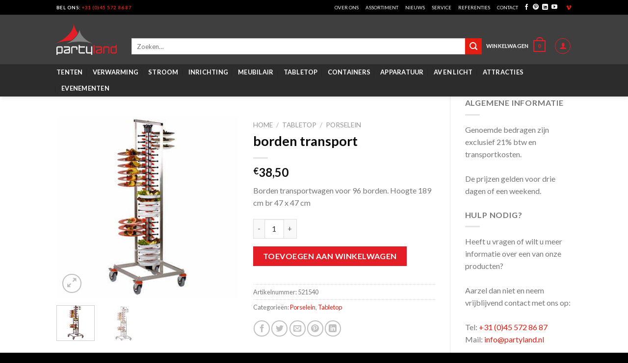

--- FILE ---
content_type: text/html; charset=UTF-8
request_url: https://www.partylandverhuur.nl/product/borden-transport/
body_size: 154445
content:
<!DOCTYPE html>
<!--[if IE 9 ]> <html lang="nl" class="ie9 loading-site no-js"> <![endif]-->
<!--[if IE 8 ]> <html lang="nl" class="ie8 loading-site no-js"> <![endif]-->
<!--[if (gte IE 9)|!(IE)]><!--><html lang="nl" class="loading-site no-js"> <!--<![endif]-->
<head>
	<!-- Global site tag (gtag.js) - Google Analytics -->
<script async src="https://www.googletagmanager.com/gtag/js?id=UA-92355263-1"></script>
<script>
  window.dataLayer = window.dataLayer || [];
  function gtag(){dataLayer.push(arguments);}
  gtag('js', new Date());

  gtag('config', 'UA-92355263-1');
</script>

<!-- Google Tag Manager -->
<script>(function(w,d,s,l,i){w[l]=w[l]||[];w[l].push({'gtm.start':
new Date().getTime(),event:'gtm.js'});var f=d.getElementsByTagName(s)[0],
j=d.createElement(s),dl=l!='dataLayer'?'&l='+l:'';j.async=true;j.src=
'https://www.googletagmanager.com/gtm.js?id='+i+dl;f.parentNode.insertBefore(j,f);
})(window,document,'script','dataLayer','GTM-WF8DV2G');</script>
<!-- End Google Tag Manager -->

	<meta charset="UTF-8" />
	<meta name="viewport" content="width=device-width, initial-scale=1.0, maximum-scale=1.0, user-scalable=no" />

	<link rel="profile" href="https://gmpg.org/xfn/11" />
	<link rel="pingback" href="https://www.partylandverhuur.nl/xmlrpc.php" />

					<script>document.documentElement.className = document.documentElement.className + ' yes-js js_active js'</script>
				<script>(function(html){html.className = html.className.replace(/\bno-js\b/,'js')})(document.documentElement);</script>
<meta name='robots' content='index, follow, max-image-preview:large, max-snippet:-1, max-video-preview:-1' />
<meta name="viewport" content="width=device-width, initial-scale=1, maximum-scale=1" />
	<!-- This site is optimized with the Yoast SEO plugin v19.14 - https://yoast.com/wordpress/plugins/seo/ -->
	<title>borden transport - Partyland</title>
	<link rel="canonical" href="https://www.partylandverhuur.nl/product/borden-transport/" />
	<meta property="og:locale" content="nl_NL" />
	<meta property="og:type" content="article" />
	<meta property="og:title" content="borden transport - Partyland" />
	<meta property="og:description" content="Borden transportwagen voor 96 borden. Hoogte 189 cm br 47 x 47 cm" />
	<meta property="og:url" content="https://www.partylandverhuur.nl/product/borden-transport/" />
	<meta property="og:site_name" content="Partyland" />
	<meta property="article:modified_time" content="2017-12-26T14:14:32+00:00" />
	<meta property="og:image" content="https://www.partylandverhuur.nl/wp-content/uploads/2017/04/bordentransportwagen-huren-partyland.jpg" />
	<meta property="og:image:width" content="400" />
	<meta property="og:image:height" content="400" />
	<meta property="og:image:type" content="image/jpeg" />
	<meta name="twitter:card" content="summary_large_image" />
	<script type="application/ld+json" class="yoast-schema-graph">{"@context":"https://schema.org","@graph":[{"@type":"WebPage","@id":"https://www.partylandverhuur.nl/product/borden-transport/","url":"https://www.partylandverhuur.nl/product/borden-transport/","name":"borden transport - Partyland","isPartOf":{"@id":"https://www.partylandverhuur.nl/#website"},"primaryImageOfPage":{"@id":"https://www.partylandverhuur.nl/product/borden-transport/#primaryimage"},"image":{"@id":"https://www.partylandverhuur.nl/product/borden-transport/#primaryimage"},"thumbnailUrl":"https://www.partylandverhuur.nl/wp-content/uploads/2017/04/bordentransportwagen-huren-partyland.jpg","datePublished":"2017-04-24T13:23:45+00:00","dateModified":"2017-12-26T14:14:32+00:00","breadcrumb":{"@id":"https://www.partylandverhuur.nl/product/borden-transport/#breadcrumb"},"inLanguage":"nl","potentialAction":[{"@type":"ReadAction","target":["https://www.partylandverhuur.nl/product/borden-transport/"]}]},{"@type":"ImageObject","inLanguage":"nl","@id":"https://www.partylandverhuur.nl/product/borden-transport/#primaryimage","url":"https://www.partylandverhuur.nl/wp-content/uploads/2017/04/bordentransportwagen-huren-partyland.jpg","contentUrl":"https://www.partylandverhuur.nl/wp-content/uploads/2017/04/bordentransportwagen-huren-partyland.jpg","width":400,"height":400},{"@type":"BreadcrumbList","@id":"https://www.partylandverhuur.nl/product/borden-transport/#breadcrumb","itemListElement":[{"@type":"ListItem","position":1,"name":"Home","item":"https://www.partylandverhuur.nl/"},{"@type":"ListItem","position":2,"name":"Producten","item":"https://www.partylandverhuur.nl/producten/"},{"@type":"ListItem","position":3,"name":"borden transport"}]},{"@type":"WebSite","@id":"https://www.partylandverhuur.nl/#website","url":"https://www.partylandverhuur.nl/","name":"Partyland","description":"Verhuur van alle benodigdheden voor een succesvol feest","potentialAction":[{"@type":"SearchAction","target":{"@type":"EntryPoint","urlTemplate":"https://www.partylandverhuur.nl/?s={search_term_string}"},"query-input":"required name=search_term_string"}],"inLanguage":"nl"}]}</script>
	<!-- / Yoast SEO plugin. -->


<link rel='dns-prefetch' href='//use.fontawesome.com' />
<link rel='dns-prefetch' href='//fonts.googleapis.com' />
<link rel="alternate" type="application/rss+xml" title="Partyland &raquo; feed" href="https://www.partylandverhuur.nl/feed/" />
<link rel="alternate" type="application/rss+xml" title="Partyland &raquo; reactiesfeed" href="https://www.partylandverhuur.nl/comments/feed/" />
<script type="text/javascript">
window._wpemojiSettings = {"baseUrl":"https:\/\/s.w.org\/images\/core\/emoji\/14.0.0\/72x72\/","ext":".png","svgUrl":"https:\/\/s.w.org\/images\/core\/emoji\/14.0.0\/svg\/","svgExt":".svg","source":{"concatemoji":"https:\/\/www.partylandverhuur.nl\/wp-includes\/js\/wp-emoji-release.min.js?ver=6.1.1"}};
/*! This file is auto-generated */
!function(e,a,t){var n,r,o,i=a.createElement("canvas"),p=i.getContext&&i.getContext("2d");function s(e,t){var a=String.fromCharCode,e=(p.clearRect(0,0,i.width,i.height),p.fillText(a.apply(this,e),0,0),i.toDataURL());return p.clearRect(0,0,i.width,i.height),p.fillText(a.apply(this,t),0,0),e===i.toDataURL()}function c(e){var t=a.createElement("script");t.src=e,t.defer=t.type="text/javascript",a.getElementsByTagName("head")[0].appendChild(t)}for(o=Array("flag","emoji"),t.supports={everything:!0,everythingExceptFlag:!0},r=0;r<o.length;r++)t.supports[o[r]]=function(e){if(p&&p.fillText)switch(p.textBaseline="top",p.font="600 32px Arial",e){case"flag":return s([127987,65039,8205,9895,65039],[127987,65039,8203,9895,65039])?!1:!s([55356,56826,55356,56819],[55356,56826,8203,55356,56819])&&!s([55356,57332,56128,56423,56128,56418,56128,56421,56128,56430,56128,56423,56128,56447],[55356,57332,8203,56128,56423,8203,56128,56418,8203,56128,56421,8203,56128,56430,8203,56128,56423,8203,56128,56447]);case"emoji":return!s([129777,127995,8205,129778,127999],[129777,127995,8203,129778,127999])}return!1}(o[r]),t.supports.everything=t.supports.everything&&t.supports[o[r]],"flag"!==o[r]&&(t.supports.everythingExceptFlag=t.supports.everythingExceptFlag&&t.supports[o[r]]);t.supports.everythingExceptFlag=t.supports.everythingExceptFlag&&!t.supports.flag,t.DOMReady=!1,t.readyCallback=function(){t.DOMReady=!0},t.supports.everything||(n=function(){t.readyCallback()},a.addEventListener?(a.addEventListener("DOMContentLoaded",n,!1),e.addEventListener("load",n,!1)):(e.attachEvent("onload",n),a.attachEvent("onreadystatechange",function(){"complete"===a.readyState&&t.readyCallback()})),(e=t.source||{}).concatemoji?c(e.concatemoji):e.wpemoji&&e.twemoji&&(c(e.twemoji),c(e.wpemoji)))}(window,document,window._wpemojiSettings);
</script>
<style type="text/css">
img.wp-smiley,
img.emoji {
	display: inline !important;
	border: none !important;
	box-shadow: none !important;
	height: 1em !important;
	width: 1em !important;
	margin: 0 0.07em !important;
	vertical-align: -0.1em !important;
	background: none !important;
	padding: 0 !important;
}
</style>
	<link rel='stylesheet' id='wp-block-library-css' href='https://www.partylandverhuur.nl/wp-includes/css/dist/block-library/style.min.css?ver=6.1.1' type='text/css' media='all' />
<link rel='stylesheet' id='wc-blocks-vendors-style-css' href='https://www.partylandverhuur.nl/wp-content/plugins/woocommerce/packages/woocommerce-blocks/build/wc-blocks-vendors-style.css?ver=9.1.5' type='text/css' media='all' />
<link rel='stylesheet' id='wc-blocks-style-css' href='https://www.partylandverhuur.nl/wp-content/plugins/woocommerce/packages/woocommerce-blocks/build/wc-blocks-style.css?ver=9.1.5' type='text/css' media='all' />
<link rel='stylesheet' id='classic-theme-styles-css' href='https://www.partylandverhuur.nl/wp-includes/css/classic-themes.min.css?ver=1' type='text/css' media='all' />
<style id='global-styles-inline-css' type='text/css'>
body{--wp--preset--color--black: #000000;--wp--preset--color--cyan-bluish-gray: #abb8c3;--wp--preset--color--white: #ffffff;--wp--preset--color--pale-pink: #f78da7;--wp--preset--color--vivid-red: #cf2e2e;--wp--preset--color--luminous-vivid-orange: #ff6900;--wp--preset--color--luminous-vivid-amber: #fcb900;--wp--preset--color--light-green-cyan: #7bdcb5;--wp--preset--color--vivid-green-cyan: #00d084;--wp--preset--color--pale-cyan-blue: #8ed1fc;--wp--preset--color--vivid-cyan-blue: #0693e3;--wp--preset--color--vivid-purple: #9b51e0;--wp--preset--gradient--vivid-cyan-blue-to-vivid-purple: linear-gradient(135deg,rgba(6,147,227,1) 0%,rgb(155,81,224) 100%);--wp--preset--gradient--light-green-cyan-to-vivid-green-cyan: linear-gradient(135deg,rgb(122,220,180) 0%,rgb(0,208,130) 100%);--wp--preset--gradient--luminous-vivid-amber-to-luminous-vivid-orange: linear-gradient(135deg,rgba(252,185,0,1) 0%,rgba(255,105,0,1) 100%);--wp--preset--gradient--luminous-vivid-orange-to-vivid-red: linear-gradient(135deg,rgba(255,105,0,1) 0%,rgb(207,46,46) 100%);--wp--preset--gradient--very-light-gray-to-cyan-bluish-gray: linear-gradient(135deg,rgb(238,238,238) 0%,rgb(169,184,195) 100%);--wp--preset--gradient--cool-to-warm-spectrum: linear-gradient(135deg,rgb(74,234,220) 0%,rgb(151,120,209) 20%,rgb(207,42,186) 40%,rgb(238,44,130) 60%,rgb(251,105,98) 80%,rgb(254,248,76) 100%);--wp--preset--gradient--blush-light-purple: linear-gradient(135deg,rgb(255,206,236) 0%,rgb(152,150,240) 100%);--wp--preset--gradient--blush-bordeaux: linear-gradient(135deg,rgb(254,205,165) 0%,rgb(254,45,45) 50%,rgb(107,0,62) 100%);--wp--preset--gradient--luminous-dusk: linear-gradient(135deg,rgb(255,203,112) 0%,rgb(199,81,192) 50%,rgb(65,88,208) 100%);--wp--preset--gradient--pale-ocean: linear-gradient(135deg,rgb(255,245,203) 0%,rgb(182,227,212) 50%,rgb(51,167,181) 100%);--wp--preset--gradient--electric-grass: linear-gradient(135deg,rgb(202,248,128) 0%,rgb(113,206,126) 100%);--wp--preset--gradient--midnight: linear-gradient(135deg,rgb(2,3,129) 0%,rgb(40,116,252) 100%);--wp--preset--duotone--dark-grayscale: url('#wp-duotone-dark-grayscale');--wp--preset--duotone--grayscale: url('#wp-duotone-grayscale');--wp--preset--duotone--purple-yellow: url('#wp-duotone-purple-yellow');--wp--preset--duotone--blue-red: url('#wp-duotone-blue-red');--wp--preset--duotone--midnight: url('#wp-duotone-midnight');--wp--preset--duotone--magenta-yellow: url('#wp-duotone-magenta-yellow');--wp--preset--duotone--purple-green: url('#wp-duotone-purple-green');--wp--preset--duotone--blue-orange: url('#wp-duotone-blue-orange');--wp--preset--font-size--small: 13px;--wp--preset--font-size--medium: 20px;--wp--preset--font-size--large: 36px;--wp--preset--font-size--x-large: 42px;}.has-black-color{color: var(--wp--preset--color--black) !important;}.has-cyan-bluish-gray-color{color: var(--wp--preset--color--cyan-bluish-gray) !important;}.has-white-color{color: var(--wp--preset--color--white) !important;}.has-pale-pink-color{color: var(--wp--preset--color--pale-pink) !important;}.has-vivid-red-color{color: var(--wp--preset--color--vivid-red) !important;}.has-luminous-vivid-orange-color{color: var(--wp--preset--color--luminous-vivid-orange) !important;}.has-luminous-vivid-amber-color{color: var(--wp--preset--color--luminous-vivid-amber) !important;}.has-light-green-cyan-color{color: var(--wp--preset--color--light-green-cyan) !important;}.has-vivid-green-cyan-color{color: var(--wp--preset--color--vivid-green-cyan) !important;}.has-pale-cyan-blue-color{color: var(--wp--preset--color--pale-cyan-blue) !important;}.has-vivid-cyan-blue-color{color: var(--wp--preset--color--vivid-cyan-blue) !important;}.has-vivid-purple-color{color: var(--wp--preset--color--vivid-purple) !important;}.has-black-background-color{background-color: var(--wp--preset--color--black) !important;}.has-cyan-bluish-gray-background-color{background-color: var(--wp--preset--color--cyan-bluish-gray) !important;}.has-white-background-color{background-color: var(--wp--preset--color--white) !important;}.has-pale-pink-background-color{background-color: var(--wp--preset--color--pale-pink) !important;}.has-vivid-red-background-color{background-color: var(--wp--preset--color--vivid-red) !important;}.has-luminous-vivid-orange-background-color{background-color: var(--wp--preset--color--luminous-vivid-orange) !important;}.has-luminous-vivid-amber-background-color{background-color: var(--wp--preset--color--luminous-vivid-amber) !important;}.has-light-green-cyan-background-color{background-color: var(--wp--preset--color--light-green-cyan) !important;}.has-vivid-green-cyan-background-color{background-color: var(--wp--preset--color--vivid-green-cyan) !important;}.has-pale-cyan-blue-background-color{background-color: var(--wp--preset--color--pale-cyan-blue) !important;}.has-vivid-cyan-blue-background-color{background-color: var(--wp--preset--color--vivid-cyan-blue) !important;}.has-vivid-purple-background-color{background-color: var(--wp--preset--color--vivid-purple) !important;}.has-black-border-color{border-color: var(--wp--preset--color--black) !important;}.has-cyan-bluish-gray-border-color{border-color: var(--wp--preset--color--cyan-bluish-gray) !important;}.has-white-border-color{border-color: var(--wp--preset--color--white) !important;}.has-pale-pink-border-color{border-color: var(--wp--preset--color--pale-pink) !important;}.has-vivid-red-border-color{border-color: var(--wp--preset--color--vivid-red) !important;}.has-luminous-vivid-orange-border-color{border-color: var(--wp--preset--color--luminous-vivid-orange) !important;}.has-luminous-vivid-amber-border-color{border-color: var(--wp--preset--color--luminous-vivid-amber) !important;}.has-light-green-cyan-border-color{border-color: var(--wp--preset--color--light-green-cyan) !important;}.has-vivid-green-cyan-border-color{border-color: var(--wp--preset--color--vivid-green-cyan) !important;}.has-pale-cyan-blue-border-color{border-color: var(--wp--preset--color--pale-cyan-blue) !important;}.has-vivid-cyan-blue-border-color{border-color: var(--wp--preset--color--vivid-cyan-blue) !important;}.has-vivid-purple-border-color{border-color: var(--wp--preset--color--vivid-purple) !important;}.has-vivid-cyan-blue-to-vivid-purple-gradient-background{background: var(--wp--preset--gradient--vivid-cyan-blue-to-vivid-purple) !important;}.has-light-green-cyan-to-vivid-green-cyan-gradient-background{background: var(--wp--preset--gradient--light-green-cyan-to-vivid-green-cyan) !important;}.has-luminous-vivid-amber-to-luminous-vivid-orange-gradient-background{background: var(--wp--preset--gradient--luminous-vivid-amber-to-luminous-vivid-orange) !important;}.has-luminous-vivid-orange-to-vivid-red-gradient-background{background: var(--wp--preset--gradient--luminous-vivid-orange-to-vivid-red) !important;}.has-very-light-gray-to-cyan-bluish-gray-gradient-background{background: var(--wp--preset--gradient--very-light-gray-to-cyan-bluish-gray) !important;}.has-cool-to-warm-spectrum-gradient-background{background: var(--wp--preset--gradient--cool-to-warm-spectrum) !important;}.has-blush-light-purple-gradient-background{background: var(--wp--preset--gradient--blush-light-purple) !important;}.has-blush-bordeaux-gradient-background{background: var(--wp--preset--gradient--blush-bordeaux) !important;}.has-luminous-dusk-gradient-background{background: var(--wp--preset--gradient--luminous-dusk) !important;}.has-pale-ocean-gradient-background{background: var(--wp--preset--gradient--pale-ocean) !important;}.has-electric-grass-gradient-background{background: var(--wp--preset--gradient--electric-grass) !important;}.has-midnight-gradient-background{background: var(--wp--preset--gradient--midnight) !important;}.has-small-font-size{font-size: var(--wp--preset--font-size--small) !important;}.has-medium-font-size{font-size: var(--wp--preset--font-size--medium) !important;}.has-large-font-size{font-size: var(--wp--preset--font-size--large) !important;}.has-x-large-font-size{font-size: var(--wp--preset--font-size--x-large) !important;}
.wp-block-navigation a:where(:not(.wp-element-button)){color: inherit;}
:where(.wp-block-columns.is-layout-flex){gap: 2em;}
.wp-block-pullquote{font-size: 1.5em;line-height: 1.6;}
</style>
<link rel='stylesheet' id='contact-form-7-css' href='https://www.partylandverhuur.nl/wp-content/plugins/contact-form-7/includes/css/styles.css?ver=5.7.2' type='text/css' media='all' />
<link rel='stylesheet' id='photoswipe-css' href='https://www.partylandverhuur.nl/wp-content/plugins/woocommerce/assets/css/photoswipe/photoswipe.min.css?ver=7.3.0' type='text/css' media='all' />
<link rel='stylesheet' id='photoswipe-default-skin-css' href='https://www.partylandverhuur.nl/wp-content/plugins/woocommerce/assets/css/photoswipe/default-skin/default-skin.min.css?ver=7.3.0' type='text/css' media='all' />
<style id='woocommerce-inline-inline-css' type='text/css'>
.woocommerce form .form-row .required { visibility: visible; }
</style>
<link rel='stylesheet' id='flatsome-icons-css' href='https://www.partylandverhuur.nl/wp-content/themes/flatsome/assets/css/fl-icons.css?ver=3.12' type='text/css' media='all' />
<link rel='stylesheet' id='flatsome-woocommerce-wishlist-css' href='https://www.partylandverhuur.nl/wp-content/themes/flatsome/inc/integrations/wc-yith-wishlist/wishlist.css?ver=3.10.2' type='text/css' media='all' />
<link rel='stylesheet' id='bfa-font-awesome-css' href='https://use.fontawesome.com/releases/v5.15.4/css/all.css?ver=2.0.3' type='text/css' media='all' />
<link rel='stylesheet' id='bfa-font-awesome-v4-shim-css' href='https://use.fontawesome.com/releases/v5.15.4/css/v4-shims.css?ver=2.0.3' type='text/css' media='all' />
<style id='bfa-font-awesome-v4-shim-inline-css' type='text/css'>

			@font-face {
				font-family: 'FontAwesome';
				src: url('https://use.fontawesome.com/releases/v5.15.4/webfonts/fa-brands-400.eot'),
				url('https://use.fontawesome.com/releases/v5.15.4/webfonts/fa-brands-400.eot?#iefix') format('embedded-opentype'),
				url('https://use.fontawesome.com/releases/v5.15.4/webfonts/fa-brands-400.woff2') format('woff2'),
				url('https://use.fontawesome.com/releases/v5.15.4/webfonts/fa-brands-400.woff') format('woff'),
				url('https://use.fontawesome.com/releases/v5.15.4/webfonts/fa-brands-400.ttf') format('truetype'),
				url('https://use.fontawesome.com/releases/v5.15.4/webfonts/fa-brands-400.svg#fontawesome') format('svg');
			}

			@font-face {
				font-family: 'FontAwesome';
				src: url('https://use.fontawesome.com/releases/v5.15.4/webfonts/fa-solid-900.eot'),
				url('https://use.fontawesome.com/releases/v5.15.4/webfonts/fa-solid-900.eot?#iefix') format('embedded-opentype'),
				url('https://use.fontawesome.com/releases/v5.15.4/webfonts/fa-solid-900.woff2') format('woff2'),
				url('https://use.fontawesome.com/releases/v5.15.4/webfonts/fa-solid-900.woff') format('woff'),
				url('https://use.fontawesome.com/releases/v5.15.4/webfonts/fa-solid-900.ttf') format('truetype'),
				url('https://use.fontawesome.com/releases/v5.15.4/webfonts/fa-solid-900.svg#fontawesome') format('svg');
			}

			@font-face {
				font-family: 'FontAwesome';
				src: url('https://use.fontawesome.com/releases/v5.15.4/webfonts/fa-regular-400.eot'),
				url('https://use.fontawesome.com/releases/v5.15.4/webfonts/fa-regular-400.eot?#iefix') format('embedded-opentype'),
				url('https://use.fontawesome.com/releases/v5.15.4/webfonts/fa-regular-400.woff2') format('woff2'),
				url('https://use.fontawesome.com/releases/v5.15.4/webfonts/fa-regular-400.woff') format('woff'),
				url('https://use.fontawesome.com/releases/v5.15.4/webfonts/fa-regular-400.ttf') format('truetype'),
				url('https://use.fontawesome.com/releases/v5.15.4/webfonts/fa-regular-400.svg#fontawesome') format('svg');
				unicode-range: U+F004-F005,U+F007,U+F017,U+F022,U+F024,U+F02E,U+F03E,U+F044,U+F057-F059,U+F06E,U+F070,U+F075,U+F07B-F07C,U+F080,U+F086,U+F089,U+F094,U+F09D,U+F0A0,U+F0A4-F0A7,U+F0C5,U+F0C7-F0C8,U+F0E0,U+F0EB,U+F0F3,U+F0F8,U+F0FE,U+F111,U+F118-F11A,U+F11C,U+F133,U+F144,U+F146,U+F14A,U+F14D-F14E,U+F150-F152,U+F15B-F15C,U+F164-F165,U+F185-F186,U+F191-F192,U+F1AD,U+F1C1-F1C9,U+F1CD,U+F1D8,U+F1E3,U+F1EA,U+F1F6,U+F1F9,U+F20A,U+F247-F249,U+F24D,U+F254-F25B,U+F25D,U+F267,U+F271-F274,U+F279,U+F28B,U+F28D,U+F2B5-F2B6,U+F2B9,U+F2BB,U+F2BD,U+F2C1-F2C2,U+F2D0,U+F2D2,U+F2DC,U+F2ED,U+F328,U+F358-F35B,U+F3A5,U+F3D1,U+F410,U+F4AD;
			}
		
</style>
<link rel='stylesheet' id='flatsome-main-css' href='https://www.partylandverhuur.nl/wp-content/themes/flatsome/assets/css/flatsome.css?ver=3.12.2' type='text/css' media='all' />
<link rel='stylesheet' id='flatsome-shop-css' href='https://www.partylandverhuur.nl/wp-content/themes/flatsome/assets/css/flatsome-shop.css?ver=3.12.2' type='text/css' media='all' />
<link rel='stylesheet' id='flatsome-style-css' href='https://www.partylandverhuur.nl/wp-content/themes/flatsome-child/style.css?ver=3.0' type='text/css' media='all' />
<link rel='stylesheet' id='flatsome-googlefonts-css' href='//fonts.googleapis.com/css?family=Lato%3Aregular%2C700%2C400%2C700%7CDancing+Script%3Aregular%2C400&#038;display=swap&#038;ver=3.9' type='text/css' media='all' />
<script type="text/javascript">
            window._nslDOMReady = function (callback) {
                if ( document.readyState === "complete" || document.readyState === "interactive" ) {
                    callback();
                } else {
                    document.addEventListener( "DOMContentLoaded", callback );
                }
            };
            </script><script type='text/javascript' src='https://www.partylandverhuur.nl/wp-includes/js/jquery/jquery.min.js?ver=3.6.1' id='jquery-core-js'></script>
<script type='text/javascript' src='https://www.partylandverhuur.nl/wp-includes/js/jquery/jquery-migrate.min.js?ver=3.3.2' id='jquery-migrate-js'></script>
<script type='text/javascript' src='https://www.partylandverhuur.nl/wp-content/plugins/revslider/public/assets/js/rbtools.min.js?ver=6.5.5' async id='tp-tools-js'></script>
<script type='text/javascript' src='https://www.partylandverhuur.nl/wp-content/plugins/revslider/public/assets/js/rs6.min.js?ver=6.5.5' async id='revmin-js'></script>
<link rel="https://api.w.org/" href="https://www.partylandverhuur.nl/wp-json/" /><link rel="alternate" type="application/json" href="https://www.partylandverhuur.nl/wp-json/wp/v2/product/1462" /><link rel="EditURI" type="application/rsd+xml" title="RSD" href="https://www.partylandverhuur.nl/xmlrpc.php?rsd" />
<link rel="wlwmanifest" type="application/wlwmanifest+xml" href="https://www.partylandverhuur.nl/wp-includes/wlwmanifest.xml" />
<meta name="generator" content="WordPress 6.1.1" />
<meta name="generator" content="WooCommerce 7.3.0" />
<link rel='shortlink' href='https://www.partylandverhuur.nl/?p=1462' />
<link rel="alternate" type="application/json+oembed" href="https://www.partylandverhuur.nl/wp-json/oembed/1.0/embed?url=https%3A%2F%2Fwww.partylandverhuur.nl%2Fproduct%2Fborden-transport%2F" />
<link rel="alternate" type="text/xml+oembed" href="https://www.partylandverhuur.nl/wp-json/oembed/1.0/embed?url=https%3A%2F%2Fwww.partylandverhuur.nl%2Fproduct%2Fborden-transport%2F&#038;format=xml" />
<style>.bg{opacity: 0; transition: opacity 1s; -webkit-transition: opacity 1s;} .bg-loaded{opacity: 1;}</style><!--[if IE]><link rel="stylesheet" type="text/css" href="https://www.partylandverhuur.nl/wp-content/themes/flatsome/assets/css/ie-fallback.css"><script src="//cdnjs.cloudflare.com/ajax/libs/html5shiv/3.6.1/html5shiv.js"></script><script>var head = document.getElementsByTagName('head')[0],style = document.createElement('style');style.type = 'text/css';style.styleSheet.cssText = ':before,:after{content:none !important';head.appendChild(style);setTimeout(function(){head.removeChild(style);}, 0);</script><script src="https://www.partylandverhuur.nl/wp-content/themes/flatsome/assets/libs/ie-flexibility.js"></script><![endif]-->	<noscript><style>.woocommerce-product-gallery{ opacity: 1 !important; }</style></noscript>
	<meta name="generator" content="Powered by Slider Revolution 6.5.5 - responsive, Mobile-Friendly Slider Plugin for WordPress with comfortable drag and drop interface." />
<link rel="icon" href="https://www.partylandverhuur.nl/wp-content/uploads/2017/02/cropped-favicon-100x100.png" sizes="32x32" />
<link rel="icon" href="https://www.partylandverhuur.nl/wp-content/uploads/2017/02/cropped-favicon-280x280.png" sizes="192x192" />
<link rel="apple-touch-icon" href="https://www.partylandverhuur.nl/wp-content/uploads/2017/02/cropped-favicon-280x280.png" />
<meta name="msapplication-TileImage" content="https://www.partylandverhuur.nl/wp-content/uploads/2017/02/cropped-favicon-280x280.png" />
<script type="text/javascript">function setREVStartSize(e){
			//window.requestAnimationFrame(function() {				 
				window.RSIW = window.RSIW===undefined ? window.innerWidth : window.RSIW;	
				window.RSIH = window.RSIH===undefined ? window.innerHeight : window.RSIH;	
				try {								
					var pw = document.getElementById(e.c).parentNode.offsetWidth,
						newh;
					pw = pw===0 || isNaN(pw) ? window.RSIW : pw;
					e.tabw = e.tabw===undefined ? 0 : parseInt(e.tabw);
					e.thumbw = e.thumbw===undefined ? 0 : parseInt(e.thumbw);
					e.tabh = e.tabh===undefined ? 0 : parseInt(e.tabh);
					e.thumbh = e.thumbh===undefined ? 0 : parseInt(e.thumbh);
					e.tabhide = e.tabhide===undefined ? 0 : parseInt(e.tabhide);
					e.thumbhide = e.thumbhide===undefined ? 0 : parseInt(e.thumbhide);
					e.mh = e.mh===undefined || e.mh=="" || e.mh==="auto" ? 0 : parseInt(e.mh,0);		
					if(e.layout==="fullscreen" || e.l==="fullscreen") 						
						newh = Math.max(e.mh,window.RSIH);					
					else{					
						e.gw = Array.isArray(e.gw) ? e.gw : [e.gw];
						for (var i in e.rl) if (e.gw[i]===undefined || e.gw[i]===0) e.gw[i] = e.gw[i-1];					
						e.gh = e.el===undefined || e.el==="" || (Array.isArray(e.el) && e.el.length==0)? e.gh : e.el;
						e.gh = Array.isArray(e.gh) ? e.gh : [e.gh];
						for (var i in e.rl) if (e.gh[i]===undefined || e.gh[i]===0) e.gh[i] = e.gh[i-1];
											
						var nl = new Array(e.rl.length),
							ix = 0,						
							sl;					
						e.tabw = e.tabhide>=pw ? 0 : e.tabw;
						e.thumbw = e.thumbhide>=pw ? 0 : e.thumbw;
						e.tabh = e.tabhide>=pw ? 0 : e.tabh;
						e.thumbh = e.thumbhide>=pw ? 0 : e.thumbh;					
						for (var i in e.rl) nl[i] = e.rl[i]<window.RSIW ? 0 : e.rl[i];
						sl = nl[0];									
						for (var i in nl) if (sl>nl[i] && nl[i]>0) { sl = nl[i]; ix=i;}															
						var m = pw>(e.gw[ix]+e.tabw+e.thumbw) ? 1 : (pw-(e.tabw+e.thumbw)) / (e.gw[ix]);					
						newh =  (e.gh[ix] * m) + (e.tabh + e.thumbh);
					}
					var el = document.getElementById(e.c);
					if (el!==null && el) el.style.height = newh+"px";					
					el = document.getElementById(e.c+"_wrapper");
					if (el!==null && el) {
						el.style.height = newh+"px";
						el.style.display = "block";
					}
				} catch(e){
					console.log("Failure at Presize of Slider:" + e)
				}					   
			//});
		  };</script>
<style id="custom-css" type="text/css">:root {--primary-color: #E21E12;}.header-main{height: 101px}#logo img{max-height: 101px}#logo{width:123px;}.header-bottom{min-height: 54px}.header-top{min-height: 30px}.transparent .header-main{height: 265px}.transparent #logo img{max-height: 265px}.has-transparent + .page-title:first-of-type,.has-transparent + #main > .page-title,.has-transparent + #main > div > .page-title,.has-transparent + #main .page-header-wrapper:first-of-type .page-title{padding-top: 345px;}.header.show-on-scroll,.stuck .header-main{height:70px!important}.stuck #logo img{max-height: 70px!important}.search-form{ width: 100%;}.header-bg-color, .header-wrapper {background-color: rgba(255,255,255,0.9)}.header-bottom {background-color: #F2F2F2}.header-main .nav > li > a{line-height: 16px }.header-wrapper:not(.stuck) .header-main .header-nav{margin-top: 1px }.stuck .header-main .nav > li > a{line-height: 50px }.header-bottom-nav > li > a{line-height: 13px }@media (max-width: 549px) {.header-main{height: 70px}#logo img{max-height: 70px}}.header-top{background-color:#000000!important;}/* Color */.accordion-title.active, .has-icon-bg .icon .icon-inner,.logo a, .primary.is-underline, .primary.is-link, .badge-outline .badge-inner, .nav-outline > li.active> a,.nav-outline >li.active > a, .cart-icon strong,[data-color='primary'], .is-outline.primary{color: #E21E12;}/* Color !important */[data-text-color="primary"]{color: #E21E12!important;}/* Background Color */[data-text-bg="primary"]{background-color: #E21E12;}/* Background */.scroll-to-bullets a,.featured-title, .label-new.menu-item > a:after, .nav-pagination > li > .current,.nav-pagination > li > span:hover,.nav-pagination > li > a:hover,.has-hover:hover .badge-outline .badge-inner,button[type="submit"], .button.wc-forward:not(.checkout):not(.checkout-button), .button.submit-button, .button.primary:not(.is-outline),.featured-table .title,.is-outline:hover, .has-icon:hover .icon-label,.nav-dropdown-bold .nav-column li > a:hover, .nav-dropdown.nav-dropdown-bold > li > a:hover, .nav-dropdown-bold.dark .nav-column li > a:hover, .nav-dropdown.nav-dropdown-bold.dark > li > a:hover, .is-outline:hover, .tagcloud a:hover,.grid-tools a, input[type='submit']:not(.is-form), .box-badge:hover .box-text, input.button.alt,.nav-box > li > a:hover,.nav-box > li.active > a,.nav-pills > li.active > a ,.current-dropdown .cart-icon strong, .cart-icon:hover strong, .nav-line-bottom > li > a:before, .nav-line-grow > li > a:before, .nav-line > li > a:before,.banner, .header-top, .slider-nav-circle .flickity-prev-next-button:hover svg, .slider-nav-circle .flickity-prev-next-button:hover .arrow, .primary.is-outline:hover, .button.primary:not(.is-outline), input[type='submit'].primary, input[type='submit'].primary, input[type='reset'].button, input[type='button'].primary, .badge-inner{background-color: #E21E12;}/* Border */.nav-vertical.nav-tabs > li.active > a,.scroll-to-bullets a.active,.nav-pagination > li > .current,.nav-pagination > li > span:hover,.nav-pagination > li > a:hover,.has-hover:hover .badge-outline .badge-inner,.accordion-title.active,.featured-table,.is-outline:hover, .tagcloud a:hover,blockquote, .has-border, .cart-icon strong:after,.cart-icon strong,.blockUI:before, .processing:before,.loading-spin, .slider-nav-circle .flickity-prev-next-button:hover svg, .slider-nav-circle .flickity-prev-next-button:hover .arrow, .primary.is-outline:hover{border-color: #E21E12}.nav-tabs > li.active > a{border-top-color: #E21E12}.widget_shopping_cart_content .blockUI.blockOverlay:before { border-left-color: #E21E12 }.woocommerce-checkout-review-order .blockUI.blockOverlay:before { border-left-color: #E21E12 }/* Fill */.slider .flickity-prev-next-button:hover svg,.slider .flickity-prev-next-button:hover .arrow{fill: #E21E12;}.alert.is-underline:hover,.alert.is-outline:hover,.alert{background-color: #1E73BE}.alert.is-link, .alert.is-outline, .color-alert{color: #1E73BE;}/* Color !important */[data-text-color="alert"]{color: #1E73BE!important;}/* Background Color */[data-text-bg="alert"]{background-color: #1E73BE;}body{font-size: 100%;}body{font-family:"Lato", sans-serif}body{font-weight: 400}.nav > li > a {font-family:"Lato", sans-serif;}.mobile-sidebar-levels-2 .nav > li > ul > li > a {font-family:"Lato", sans-serif;}.nav > li > a {font-weight: 700;}.mobile-sidebar-levels-2 .nav > li > ul > li > a {font-weight: 700;}h1,h2,h3,h4,h5,h6,.heading-font, .off-canvas-center .nav-sidebar.nav-vertical > li > a{font-family: "Lato", sans-serif;}h1,h2,h3,h4,h5,h6,.heading-font,.banner h1,.banner h2{font-weight: 700;}h1,h2,h3,h4,h5,h6,.heading-font{color: #0A0A0A;}.alt-font{font-family: "Dancing Script", sans-serif;}.alt-font{font-weight: 400!important;}.header:not(.transparent) .header-nav.nav > li > a {color: #FFFFFF;}.header:not(.transparent) .header-bottom-nav.nav > li > a{color: #0A0A0A;}a{color: #E21E12;}.shop-page-title.featured-title .title-bg{ background-image: url(https://www.partylandverhuur.nl/wp-content/uploads/2017/04/bordentransportwagen-huren-partyland.jpg)!important;}@media screen and (min-width: 550px){.products .box-vertical .box-image{min-width: 300px!important;width: 300px!important;}}.header-main .social-icons,.header-main .cart-icon strong,.header-main .menu-title,.header-main .header-button > .button.is-outline,.header-main .nav > li > a > i:not(.icon-angle-down){color: #E41E26!important;}.header-main .header-button > .button.is-outline,.header-main .cart-icon strong:after,.header-main .cart-icon strong{border-color: #E41E26!important;}.header-main .header-button > .button:not(.is-outline){background-color: #E41E26!important;}.header-main .current-dropdown .cart-icon strong,.header-main .header-button > .button:hover,.header-main .header-button > .button:hover i,.header-main .header-button > .button:hover span{color:#FFF!important;}.header-main .menu-title:hover,.header-main .social-icons a:hover,.header-main .header-button > .button.is-outline:hover,.header-main .nav > li > a:hover > i:not(.icon-angle-down){color: #E41E26!important;}.header-main .current-dropdown .cart-icon strong,.header-main .header-button > .button:hover{background-color: #E41E26!important;}.header-main .current-dropdown .cart-icon strong:after,.header-main .current-dropdown .cart-icon strong,.header-main .header-button > .button:hover{border-color: #E41E26!important;}.footer-1{background-color: #3F3F3F}.footer-2{background-color: #000000}.absolute-footer, html{background-color: #000000}.label-new.menu-item > a:after{content:"Nieuw";}.label-hot.menu-item > a:after{content:"Hot";}.label-sale.menu-item > a:after{content:"Aanbieding";}.label-popular.menu-item > a:after{content:"Populair";}</style>		<style type="text/css" id="wp-custom-css">
			.header-button {
	vertical-align: middle;
  margin-top: 75%;
}

@media screen and (min-width: 0) and (max-width: 849px) {
	.header-wrapper li.cart-item.has-icon {
    margin-top: 0 !important;
	}
}

h3.section-title.section-title-center > span.section-title-main {
	color: #fff;
}		</style>
			<meta name="p:domain_verify" content="5b412a4c0da54cff95adbd26a9721866"/>

	<!-- Hotjar Tracking Code for www.partylandverhuur.nl -->

<script>

    (function(h,o,t,j,a,r){

        h.hj=h.hj||function(){(h.hj.q=h.hj.q||[]).push(arguments)};

        h._hjSettings={hjid:749253,hjsv:6};

        a=o.getElementsByTagName('head')[0];

        r=o.createElement('script');r.async=1;

        r.src=t+h._hjSettings.hjid+j+h._hjSettings.hjsv;

        a.appendChild(r);

    })(window,document,'https://static.hotjar.com/c/hotjar-','.js?sv=');

</script>
</head>

<body data-rsssl=1 class="product-template-default single single-product postid-1462 theme-flatsome woocommerce woocommerce-page woocommerce-no-js header-shadow lightbox nav-dropdown-has-arrow">
	<!-- Google Tag Manager (noscript) -->
<noscript><iframe src="https://www.googletagmanager.com/ns.html?id=GTM-WF8DV2G"
height="0" width="0" style="display:none;visibility:hidden"></iframe></noscript>
<!-- End Google Tag Manager (noscript) -->

<a class="skip-link screen-reader-text" href="#main">Skip to content</a>

<div id="wrapper">


<header id="header" class="header has-sticky sticky-jump">
   <div class="header-wrapper">
	<div id="top-bar" class="header-top hide-for-sticky nav-dark">
    <div class="flex-row container">
      <div class="flex-col hide-for-medium flex-left">
          <ul class="nav nav-left medium-nav-center nav-small  nav-">
              <li class="html custom html_topbar_left"><strong class="uppercase">BEL ONS: <a href="tel:0031455728687">+31 (0)45 572 86 87</a></strong></li>          </ul>
      </div>

      <div class="flex-col hide-for-medium flex-center">
          <ul class="nav nav-center nav-small  nav-">
                        </ul>
      </div>

      <div class="flex-col hide-for-medium flex-right">
         <ul class="nav top-bar-nav nav-right nav-small  nav-">
              <li id="menu-item-576" class="menu-item menu-item-type-custom menu-item-object-custom menu-item-576"><a href="/over-ons" class="nav-top-link">Over ons</a></li>
<li id="menu-item-577" class="menu-item menu-item-type-custom menu-item-object-custom menu-item-577"><a href="/assortiment" class="nav-top-link">Assortiment</a></li>
<li id="menu-item-578" class="menu-item menu-item-type-custom menu-item-object-custom menu-item-578"><a href="/nieuws" class="nav-top-link">Nieuws</a></li>
<li id="menu-item-579" class="menu-item menu-item-type-custom menu-item-object-custom menu-item-579"><a href="/service" class="nav-top-link">Service</a></li>
<li id="menu-item-869" class="menu-item menu-item-type-post_type menu-item-object-page menu-item-869"><a href="https://www.partylandverhuur.nl/referenties/" class="nav-top-link">Referenties</a></li>
<li id="menu-item-580" class="menu-item menu-item-type-custom menu-item-object-custom menu-item-580"><a href="/contact" class="nav-top-link">Contact</a></li>
<li class="html header-social-icons ml-0">
	<div class="social-icons follow-icons" ><a href="https://nl-nl.facebook.com/PartylandVerhuur/" target="_blank" data-label="Facebook"  rel="noopener noreferrer nofollow" class="icon plain facebook tooltip" title="Follow on Facebook"><i class="icon-facebook" ></i></a><a href="https://nl.pinterest.com/partylandverhuur" target="_blank" rel="noopener noreferrer nofollow"  data-label="Pinterest"  class="icon plain  pinterest tooltip" title="Follow on Pinterest"><i class="icon-pinterest" ></i></a><a href="https://nl.linkedin.com/company/partyland-bv" target="_blank" rel="noopener noreferrer nofollow" data-label="LinkedIn" class="icon plain  linkedin tooltip" title="Follow on LinkedIn"><i class="icon-linkedin" ></i></a><a href="https://www.youtube.com/user/Partylandverhuur" target="_blank" rel="noopener noreferrer nofollow" data-label="YouTube" class="icon plain  youtube tooltip" title="Follow on YouTube"><i class="icon-youtube" ></i></a></div></li><li class="html custom html_topbar_right"><div class="vimeotop"><a href="https://vimeo.com/user56097134" target='_blank'><i class="fa fa-vimeo" aria-hidden="true"></i></a></div></li>          </ul>
      </div>

            <div class="flex-col show-for-medium flex-grow">
          <ul class="nav nav-center nav-small mobile-nav  nav-">
              <li class="html custom html_topbar_left"><strong class="uppercase">BEL ONS: <a href="tel:0031455728687">+31 (0)45 572 86 87</a></strong></li>          </ul>
      </div>
      
    </div>
</div>
<div id="masthead" class="header-main ">
      <div class="header-inner flex-row container logo-left medium-logo-center" role="navigation">

          <!-- Logo -->
          <div id="logo" class="flex-col logo">
            <!-- Header logo -->
<a href="https://www.partylandverhuur.nl/" title="Partyland - Verhuur van alle benodigdheden voor een succesvol feest" rel="home">
    <img width="123" height="101" src="https://www.partylandverhuur.nl/wp-content/uploads/2017/02/logo_wit.png" class="header_logo header-logo" alt="Partyland"/><img  width="123" height="101" src="https://www.partylandverhuur.nl/wp-content/uploads/2017/02/logo_wit.png" class="header-logo-dark" alt="Partyland"/></a>
          </div>

          <!-- Mobile Left Elements -->
          <div class="flex-col show-for-medium flex-left">
            <ul class="mobile-nav nav nav-left ">
              <li class="nav-icon has-icon">
  		<a href="#" data-open="#main-menu" data-pos="left" data-bg="main-menu-overlay" data-color="" class="is-small" aria-label="Menu" aria-controls="main-menu" aria-expanded="false">
		
		  <i class="icon-menu" ></i>
		  		</a>
	</li>            </ul>
          </div>

          <!-- Left Elements -->
          <div class="flex-col hide-for-medium flex-left
            flex-grow">
            <ul class="header-nav header-nav-main nav nav-left  nav-size-small nav-spacing-medium nav-uppercase" >
              <li class="header-search-form search-form html relative has-icon">
	<div class="header-search-form-wrapper">
		<div class="searchform-wrapper ux-search-box relative is-normal"><form role="search" method="get" class="searchform" action="https://www.partylandverhuur.nl/">
	<div class="flex-row relative">
						<div class="flex-col flex-grow">
			<label class="screen-reader-text" for="woocommerce-product-search-field-0">Zoeken naar:</label>
			<input type="search" id="woocommerce-product-search-field-0" class="search-field mb-0" placeholder="Zoeken&hellip;" value="" name="s" />
			<input type="hidden" name="post_type" value="product" />
					</div>
		<div class="flex-col">
			<button type="submit" value="Zoeken" class="ux-search-submit submit-button secondary button icon mb-0">
				<i class="icon-search" ></i>			</button>
		</div>
	</div>
	<div class="live-search-results text-left z-top"></div>
</form>
</div>	</div>
</li>            </ul>
          </div>

          <!-- Right Elements -->
          <div class="flex-col hide-for-medium flex-right">
            <ul class="header-nav header-nav-main nav nav-right  nav-size-small nav-spacing-medium nav-uppercase">
              <li class="header-divider"></li><li class="cart-item has-icon">

	<a href="https://www.partylandverhuur.nl/cart/" class="header-cart-link off-canvas-toggle nav-top-link is-small" data-open="#cart-popup" data-class="off-canvas-cart" title="Winkelwagen" data-pos="right">

<span class="header-cart-title">
   Winkelwagen     </span>

    <span class="cart-icon image-icon">
    <strong>0</strong>
  </span>
  </a>



  <!-- Cart Sidebar Popup -->
  <div id="cart-popup" class="mfp-hide widget_shopping_cart">
  <div class="cart-popup-inner inner-padding">
      <div class="cart-popup-title text-center">
          <h4 class="uppercase">Winkelwagen</h4>
          <div class="is-divider"></div>
      </div>
      <div class="widget_shopping_cart_content">
          

	<p class="woocommerce-mini-cart__empty-message">Geen producten in de winkelwagen.</p>


      </div>
            <div class="cart-sidebar-content relative"></div>  </div>
  </div>

</li>
<li class="header-divider"></li><li class="account-item has-icon
    "
>
<div class="header-button">
<a href="https://www.partylandverhuur.nl/my-account/"
    class="nav-top-link nav-top-not-logged-in icon button circle is-outline is-small"
    data-open="#login-form-popup"  >
  <i class="icon-user" ></i>
</a>

</div>

</li>
            </ul>
          </div>

          <!-- Mobile Right Elements -->
          <div class="flex-col show-for-medium flex-right">
            <ul class="mobile-nav nav nav-right ">
              <li class="cart-item has-icon">

      <a href="https://www.partylandverhuur.nl/cart/" class="header-cart-link off-canvas-toggle nav-top-link is-small" data-open="#cart-popup" data-class="off-canvas-cart" title="Winkelwagen" data-pos="right">
  
    <span class="cart-icon image-icon">
    <strong>0</strong>
  </span>
  </a>

</li>
            </ul>
          </div>

      </div>
     
      </div><div id="wide-nav" class="header-bottom wide-nav hide-for-medium">
    <div class="flex-row container">

                        <div class="flex-col hide-for-medium flex-left">
                <ul class="nav header-nav header-bottom-nav nav-left  nav-divided nav-spacing-xlarge nav-uppercase">
                    <li id="menu-item-2114" class="menu-item menu-item-type-taxonomy menu-item-object-product_cat menu-item-has-children menu-item-2114 has-dropdown"><a href="https://www.partylandverhuur.nl/product-categorie/tenten-eventlogistiek/" class="nav-top-link">Tenten<i class="icon-angle-down" ></i></a>
<ul class="sub-menu nav-dropdown nav-dropdown-default">
	<li id="menu-item-2115" class="menu-item menu-item-type-taxonomy menu-item-object-product_cat menu-item-has-children menu-item-2115 nav-dropdown-col"><a href="https://www.partylandverhuur.nl/product-categorie/tenten-eventlogistiek/">Tenten</a>
	<ul class="sub-menu nav-column nav-dropdown-default">
		<li id="menu-item-2121" class="menu-item menu-item-type-taxonomy menu-item-object-product_cat menu-item-2121"><a href="https://www.partylandverhuur.nl/product-categorie/tenten-eventlogistiek/feesttent-paviljoententen-aluhallen/">Aluhallen &#038; Paviljoententen</a></li>
		<li id="menu-item-2120" class="menu-item menu-item-type-taxonomy menu-item-object-product_cat menu-item-2120"><a href="https://www.partylandverhuur.nl/product-categorie/tenten-eventlogistiek/pagodetenten/">Pagodetenten</a></li>
		<li id="menu-item-2123" class="menu-item menu-item-type-taxonomy menu-item-object-product_cat menu-item-2123"><a href="https://www.partylandverhuur.nl/product-categorie/tenten-eventlogistiek/stretchtenten-bedouinetenten-flextenten/">Stretchtenten</a></li>
		<li id="menu-item-3494" class="menu-item menu-item-type-custom menu-item-object-custom menu-item-3494"><a href="/product-categorie/tenten-eventlogistiek/vloeren-tenten-eventlogistiek/">Vloeren</a></li>
		<li id="menu-item-2126" class="menu-item menu-item-type-taxonomy menu-item-object-product_cat menu-item-2126"><a href="https://www.partylandverhuur.nl/product-categorie/tenten-eventlogistiek/opties-tenten-eventlogistiek/">Opties</a></li>
	</ul>
</li>
	<li id="menu-item-2116" class="image-column menu-item menu-item-type-custom menu-item-object-custom menu-item-2116"><a href="/#" class="dropdown-image-column"><img width="180" height="480" src="/wp-content/uploads/2017/04/tent.jpg" title="Plaatje" alt="Plaatje"/></a></li>
</ul>
</li>
<li id="menu-item-2127" class="menu-item menu-item-type-taxonomy menu-item-object-product_cat menu-item-has-children menu-item-2127 has-dropdown"><a href="https://www.partylandverhuur.nl/product-categorie/verwarming/" class="nav-top-link">Verwarming<i class="icon-angle-down" ></i></a>
<ul class="sub-menu nav-dropdown nav-dropdown-default">
	<li id="menu-item-2129" class="menu-item menu-item-type-taxonomy menu-item-object-product_cat menu-item-has-children menu-item-2129 nav-dropdown-col"><a href="https://www.partylandverhuur.nl/product-categorie/verwarming/">Verwarming</a>
	<ul class="sub-menu nav-column nav-dropdown-default">
		<li id="menu-item-3486" class="menu-item menu-item-type-taxonomy menu-item-object-product_cat menu-item-3486"><a href="https://www.partylandverhuur.nl/product-categorie/verwarming/heater-elektro/">Heater elektro</a></li>
		<li id="menu-item-3485" class="menu-item menu-item-type-taxonomy menu-item-object-product_cat menu-item-3485"><a href="https://www.partylandverhuur.nl/product-categorie/verwarming/heater-diesel/">Heater diesel</a></li>
		<li id="menu-item-4480" class="menu-item menu-item-type-taxonomy menu-item-object-product_cat menu-item-4480"><a href="https://www.partylandverhuur.nl/product-categorie/verwarming/heater-gas/">Heater gas</a></li>
		<li id="menu-item-2128" class="menu-item menu-item-type-taxonomy menu-item-object-product_cat menu-item-2128"><a href="https://www.partylandverhuur.nl/product-categorie/verwarming/terrasverwarming/">Terrasverwarming</a></li>
		<li id="menu-item-3490" class="menu-item menu-item-type-taxonomy menu-item-object-product_cat menu-item-3490"><a href="https://www.partylandverhuur.nl/product-categorie/verwarming/opties-verwarming/">Opties</a></li>
	</ul>
</li>
	<li id="menu-item-2131" class="image-column menu-item menu-item-type-custom menu-item-object-custom menu-item-2131"><a href="/#" class="dropdown-image-column"><img width="180" height="480" src="/wp-content/uploads/2017/04/verwarming.jpg" title="Plaatje" alt="Plaatje"/></a></li>
</ul>
</li>
<li id="menu-item-3495" class="menu-item menu-item-type-taxonomy menu-item-object-product_cat menu-item-has-children menu-item-3495 has-dropdown"><a href="https://www.partylandverhuur.nl/product-categorie/stroomvoorziening/" class="nav-top-link">Stroom<i class="icon-angle-down" ></i></a>
<ul class="sub-menu nav-dropdown nav-dropdown-default">
	<li id="menu-item-3516" class="menu-item menu-item-type-taxonomy menu-item-object-product_cat menu-item-has-children menu-item-3516 nav-dropdown-col"><a href="https://www.partylandverhuur.nl/product-categorie/stroomvoorziening/">Stroomvoorziening</a>
	<ul class="sub-menu nav-column nav-dropdown-default">
		<li id="menu-item-3496" class="menu-item menu-item-type-taxonomy menu-item-object-product_cat menu-item-3496"><a href="https://www.partylandverhuur.nl/product-categorie/stroomvoorziening/aggregaten/">Aggregaten</a></li>
		<li id="menu-item-3497" class="menu-item menu-item-type-custom menu-item-object-custom menu-item-3497"><a href="/product-categorie/stroomvoorziening/kabels/">Kabels</a></li>
		<li id="menu-item-3498" class="menu-item menu-item-type-custom menu-item-object-custom menu-item-3498"><a href="/product-categorie/stroomvoorziening/stroomverdelers-2/">Stroomverdelers</a></li>
	</ul>
</li>
	<li id="menu-item-2072" class="image-column menu-item menu-item-type-custom menu-item-object-custom menu-item-2072"><a href="/#" class="dropdown-image-column"><img width="180" height="480" src="/wp-content/uploads/2017/04/stroom.jpg" title="Plaatje" alt="Plaatje"/></a></li>
</ul>
</li>
<li id="menu-item-2132" class="menu-item menu-item-type-taxonomy menu-item-object-product_cat menu-item-has-children menu-item-2132 has-dropdown"><a href="https://www.partylandverhuur.nl/product-categorie/inrichting/" class="nav-top-link">Inrichting<i class="icon-angle-down" ></i></a>
<ul class="sub-menu nav-dropdown nav-dropdown-default">
	<li id="menu-item-2135" class="menu-item menu-item-type-taxonomy menu-item-object-product_cat menu-item-has-children menu-item-2135 nav-dropdown-col"><a href="https://www.partylandverhuur.nl/product-categorie/inrichting/">Inrichting</a>
	<ul class="sub-menu nav-column nav-dropdown-default">
		<li id="menu-item-2138" class="menu-item menu-item-type-taxonomy menu-item-object-product_cat menu-item-2138"><a href="https://www.partylandverhuur.nl/product-categorie/inrichting/afscheidingswanden/">Afscheidingswanden</a></li>
		<li id="menu-item-2145" class="menu-item menu-item-type-taxonomy menu-item-object-product_cat menu-item-2145"><a href="https://www.partylandverhuur.nl/product-categorie/inrichting/standbouw/">Standbouw</a></li>
		<li id="menu-item-2142" class="menu-item menu-item-type-taxonomy menu-item-object-product_cat menu-item-2142"><a href="https://www.partylandverhuur.nl/product-categorie/inrichting/afzetpalen-en-koorden/">Afzetpalen- en koorden</a></li>
		<li id="menu-item-2143" class="menu-item menu-item-type-taxonomy menu-item-object-product_cat menu-item-2143"><a href="https://www.partylandverhuur.nl/product-categorie/inrichting/podia/">Podia</a></li>
		<li id="menu-item-3499" class="menu-item menu-item-type-custom menu-item-object-custom menu-item-3499"><a href="/product-categorie/inrichting/vloerbedekking/">Vloerbedekking</a></li>
		<li id="menu-item-3500" class="menu-item menu-item-type-custom menu-item-object-custom menu-item-3500"><a href="/product-categorie/inrichting/zuilen-sokkels/">Zuilen en sokkels</a></li>
		<li id="menu-item-2087" class="menu-item menu-item-type-taxonomy menu-item-object-product_cat menu-item-2087"><a href="https://www.partylandverhuur.nl/product-categorie/inrichting/garderobe/">Garderobe</a></li>
		<li id="menu-item-3501" class="menu-item menu-item-type-custom menu-item-object-custom menu-item-3501"><a href="/product-categorie/inrichting/dansvloer/">Dansvloer</a></li>
		<li id="menu-item-3502" class="menu-item menu-item-type-taxonomy menu-item-object-product_cat menu-item-3502"><a href="https://www.partylandverhuur.nl/product-categorie/inrichting/planten-bloempotten/">Planten &#038; bloempotten</a></li>
		<li id="menu-item-2044" class="menu-item menu-item-type-taxonomy menu-item-object-product_cat menu-item-2044"><a href="https://www.partylandverhuur.nl/product-categorie/inrichting/partykramen/">Partykramen</a></li>
	</ul>
</li>
	<li id="menu-item-2150" class="image-column menu-item menu-item-type-custom menu-item-object-custom menu-item-2150"><a href="/#" class="dropdown-image-column"><img width="180" height="480" src="/wp-content/uploads/2017/04/plant.jpg" title="Plaatje" alt="Plaatje"/></a></li>
</ul>
</li>
<li id="menu-item-2081" class="menu-item menu-item-type-taxonomy menu-item-object-product_cat menu-item-has-children menu-item-2081 has-dropdown"><a href="https://www.partylandverhuur.nl/product-categorie/meubilair/" class="nav-top-link">Meubilair<i class="icon-angle-down" ></i></a>
<ul class="sub-menu nav-dropdown nav-dropdown-default">
	<li id="menu-item-2082" class="menu-item menu-item-type-taxonomy menu-item-object-product_cat menu-item-has-children menu-item-2082 nav-dropdown-col"><a href="https://www.partylandverhuur.nl/product-categorie/meubilair/">Meubilair</a>
	<ul class="sub-menu nav-column nav-dropdown-default">
		<li id="menu-item-2091" class="menu-item menu-item-type-taxonomy menu-item-object-product_cat menu-item-2091"><a href="https://www.partylandverhuur.nl/product-categorie/meubilair/tafels/">Tafels</a></li>
		<li id="menu-item-2089" class="menu-item menu-item-type-taxonomy menu-item-object-product_cat menu-item-2089"><a href="https://www.partylandverhuur.nl/product-categorie/meubilair/statafels/">Statafels</a></li>
		<li id="menu-item-2090" class="menu-item menu-item-type-taxonomy menu-item-object-product_cat menu-item-2090"><a href="https://www.partylandverhuur.nl/product-categorie/meubilair/stoelen/">Stoelen</a></li>
		<li id="menu-item-2088" class="menu-item menu-item-type-taxonomy menu-item-object-product_cat menu-item-2088"><a href="https://www.partylandverhuur.nl/product-categorie/meubilair/barkrukken/">Barkrukken</a></li>
		<li id="menu-item-2084" class="menu-item menu-item-type-taxonomy menu-item-object-product_cat menu-item-2084"><a href="https://www.partylandverhuur.nl/product-categorie/meubilair/banken/">Banken</a></li>
		<li id="menu-item-2078" class="menu-item menu-item-type-taxonomy menu-item-object-product_cat menu-item-2078"><a href="https://www.partylandverhuur.nl/product-categorie/meubilair/led/">LED</a></li>
		<li id="menu-item-2092" class="menu-item menu-item-type-taxonomy menu-item-object-product_cat menu-item-2092"><a href="https://www.partylandverhuur.nl/product-categorie/meubilair/opties/">Opties</a></li>
	</ul>
</li>
	<li id="menu-item-2083" class="image-column menu-item menu-item-type-custom menu-item-object-custom menu-item-2083"><a href="/#" class="dropdown-image-column"><img width="180" height="480" src="/wp-content/uploads/2017/04/tafel.jpg" title="Plaatje" alt="Plaatje"/></a></li>
</ul>
</li>
<li id="menu-item-2104" class="menu-item menu-item-type-taxonomy menu-item-object-product_cat current-product-ancestor current-menu-parent current-product-parent menu-item-has-children menu-item-2104 active has-dropdown"><a href="https://www.partylandverhuur.nl/product-categorie/tabletop/" class="nav-top-link">Tabletop<i class="icon-angle-down" ></i></a>
<ul class="sub-menu nav-dropdown nav-dropdown-default">
	<li id="menu-item-2105" class="menu-item menu-item-type-taxonomy menu-item-object-product_cat current-product-ancestor current-menu-parent current-product-parent menu-item-has-children menu-item-2105 active nav-dropdown-col"><a href="https://www.partylandverhuur.nl/product-categorie/tabletop/">Tabletop</a>
	<ul class="sub-menu nav-column nav-dropdown-default">
		<li id="menu-item-2109" class="menu-item menu-item-type-taxonomy menu-item-object-product_cat menu-item-2109"><a href="https://www.partylandverhuur.nl/product-categorie/tabletop/bestek/">Bestek</a></li>
		<li id="menu-item-2107" class="menu-item menu-item-type-taxonomy menu-item-object-product_cat menu-item-2107"><a href="https://www.partylandverhuur.nl/product-categorie/tabletop/glaswerk/">Glaswerk</a></li>
		<li id="menu-item-2108" class="menu-item menu-item-type-taxonomy menu-item-object-product_cat menu-item-2108"><a href="https://www.partylandverhuur.nl/product-categorie/tabletop/linnen/">Linnen</a></li>
		<li id="menu-item-2110" class="menu-item menu-item-type-taxonomy menu-item-object-product_cat menu-item-2110"><a href="https://www.partylandverhuur.nl/product-categorie/tabletop/opdienmateriaal/">Opdienmateriaal</a></li>
		<li id="menu-item-2111" class="menu-item menu-item-type-taxonomy menu-item-object-product_cat current-product-ancestor current-menu-parent current-product-parent menu-item-2111 active"><a href="https://www.partylandverhuur.nl/product-categorie/tabletop/porselein/">Porselein</a></li>
		<li id="menu-item-3503" class="menu-item menu-item-type-custom menu-item-object-custom menu-item-3503"><a href="http://product-categorie/tabletop/kandelaars/">Kandelaars</a></li>
	</ul>
</li>
	<li id="menu-item-2106" class="image-column menu-item menu-item-type-custom menu-item-object-custom menu-item-2106"><a href="/#" class="dropdown-image-column"><img width="180" height="480" src="/wp-content/uploads/2017/04/bestek.jpg" title="Plaatje" alt="Plaatje"/></a></li>
</ul>
</li>
<li id="menu-item-2062" class="menu-item menu-item-type-taxonomy menu-item-object-product_cat menu-item-has-children menu-item-2062 has-dropdown"><a href="https://www.partylandverhuur.nl/product-categorie/containers-units/" class="nav-top-link">Containers<i class="icon-angle-down" ></i></a>
<ul class="sub-menu nav-dropdown nav-dropdown-default">
	<li id="menu-item-2063" class="menu-item menu-item-type-taxonomy menu-item-object-product_cat menu-item-has-children menu-item-2063 nav-dropdown-col"><a href="https://www.partylandverhuur.nl/product-categorie/containers-units/">Containers &#038; Units</a>
	<ul class="sub-menu nav-column nav-dropdown-default">
		<li id="menu-item-2068" class="menu-item menu-item-type-taxonomy menu-item-object-product_cat menu-item-2068"><a href="https://www.partylandverhuur.nl/product-categorie/containers-units/koelcontainer/">Koelcontainer</a></li>
		<li id="menu-item-2069" class="menu-item menu-item-type-taxonomy menu-item-object-product_cat menu-item-2069"><a href="https://www.partylandverhuur.nl/product-categorie/containers-units/toiletunits-containers/">Toiletunits</a></li>
		<li id="menu-item-3504" class="menu-item menu-item-type-custom menu-item-object-custom menu-item-3504"><a href="/product-categorie/containers-units/kassa-units/">Kassa units</a></li>
	</ul>
</li>
	<li id="menu-item-2064" class="image-column menu-item menu-item-type-custom menu-item-object-custom menu-item-2064"><a href="/#" class="dropdown-image-column"><img width="180" height="480" src="/wp-content/uploads/2017/04/units.jpg" title="Plaatje" alt="Plaatje"/></a></li>
</ul>
</li>
<li id="menu-item-2157" class="menu-item menu-item-type-taxonomy menu-item-object-product_cat menu-item-has-children menu-item-2157 has-dropdown"><a href="https://www.partylandverhuur.nl/product-categorie/apparatuur/" class="nav-top-link">Apparatuur<i class="icon-angle-down" ></i></a>
<ul class="sub-menu nav-dropdown nav-dropdown-default">
	<li id="menu-item-2039" class="menu-item menu-item-type-taxonomy menu-item-object-product_cat menu-item-has-children menu-item-2039 nav-dropdown-col"><a href="https://www.partylandverhuur.nl/product-categorie/apparatuur/">Apparatuur</a>
	<ul class="sub-menu nav-column nav-dropdown-default">
		<li id="menu-item-2050" class="menu-item menu-item-type-taxonomy menu-item-object-product_cat menu-item-2050"><a href="https://www.partylandverhuur.nl/product-categorie/apparatuur/warmhoud-apparatuur/">Warmhoudapparatuur</a></li>
		<li id="menu-item-2036" class="menu-item menu-item-type-taxonomy menu-item-object-product_cat menu-item-2036"><a href="https://www.partylandverhuur.nl/product-categorie/apparatuur/keukenapparatuur/">Keukenapparatuur</a></li>
		<li id="menu-item-2037" class="menu-item menu-item-type-taxonomy menu-item-object-product_cat menu-item-2037"><a href="https://www.partylandverhuur.nl/product-categorie/apparatuur/koffie-apparatuur/">Koffie apparatuur</a></li>
		<li id="menu-item-2086" class="menu-item menu-item-type-taxonomy menu-item-object-product_cat menu-item-2086"><a href="https://www.partylandverhuur.nl/product-categorie/apparatuur/bar-en-buffetsystemen/">Bar- en buffetsystemen</a></li>
		<li id="menu-item-2035" class="menu-item menu-item-type-taxonomy menu-item-object-product_cat menu-item-2035"><a href="https://www.partylandverhuur.nl/product-categorie/apparatuur/bbq/">BBQ</a></li>
		<li id="menu-item-3505" class="menu-item menu-item-type-custom menu-item-object-custom menu-item-3505"><a href="/product-categorie/apparatuur/diversen/">Diversen</a></li>
	</ul>
</li>
	<li id="menu-item-362" class="image-column menu-item menu-item-type-custom menu-item-object-custom menu-item-362"><a href="/#" class="dropdown-image-column"><img width="180" height="480" src="/wp-content/uploads/2017/04/apparatuur.jpg" title="Plaatje" alt="Plaatje"/></a></li>
</ul>
</li>
<li id="menu-item-2053" class="menu-item menu-item-type-taxonomy menu-item-object-product_cat menu-item-has-children menu-item-2053 has-dropdown"><a href="https://www.partylandverhuur.nl/product-categorie/audio-video-verlichting/" class="nav-top-link">AV en Licht<i class="icon-angle-down" ></i></a>
<ul class="sub-menu nav-dropdown nav-dropdown-default">
	<li id="menu-item-2061" class="menu-item menu-item-type-taxonomy menu-item-object-product_cat menu-item-has-children menu-item-2061 nav-dropdown-col"><a href="https://www.partylandverhuur.nl/product-categorie/audio-video-verlichting/">AV en verlichting</a>
	<ul class="sub-menu nav-column nav-dropdown-default">
		<li id="menu-item-3506" class="menu-item menu-item-type-taxonomy menu-item-object-product_cat menu-item-3506"><a href="https://www.partylandverhuur.nl/product-categorie/audio-video-verlichting/geluid/">Geluid</a></li>
		<li id="menu-item-3507" class="menu-item menu-item-type-taxonomy menu-item-object-product_cat menu-item-3507"><a href="https://www.partylandverhuur.nl/product-categorie/audio-video-verlichting/beeld/">Beeld</a></li>
		<li id="menu-item-3508" class="menu-item menu-item-type-custom menu-item-object-custom menu-item-3508"><a href="/product-categorie/audio-video-verlichting/licht/">Licht</a></li>
		<li id="menu-item-2054" class="menu-item menu-item-type-taxonomy menu-item-object-product_cat menu-item-2054"><a href="https://www.partylandverhuur.nl/product-categorie/audio-video-verlichting/katheders/">Katheders</a></li>
		<li id="menu-item-3509" class="menu-item menu-item-type-custom menu-item-object-custom menu-item-3509"><a href="/product-categorie/audio-video-verlichting/diversen-audio-video-verlichting/">Diversen</a></li>
	</ul>
</li>
	<li id="menu-item-2060" class="image-column menu-item menu-item-type-custom menu-item-object-custom menu-item-2060"><a href="/#" class="dropdown-image-column"><img width="180" height="480" src="/wp-content/uploads/2017/04/av.jpg" title="Plaatje" alt="Plaatje"/></a></li>
</ul>
</li>
<li id="menu-item-286" class="menu-item menu-item-type-custom menu-item-object-custom menu-item-has-children menu-item-286 has-dropdown"><a href="/product-categorie/attractie/" class="nav-top-link">Attracties<i class="icon-angle-down" ></i></a>
<ul class="sub-menu nav-dropdown nav-dropdown-default">
	<li id="menu-item-2052" class="menu-item menu-item-type-taxonomy menu-item-object-product_cat menu-item-has-children menu-item-2052 nav-dropdown-col"><a href="https://www.partylandverhuur.nl/product-categorie/attractie/">Attracties</a>
	<ul class="sub-menu nav-column nav-dropdown-default">
		<li id="menu-item-2043" class="menu-item menu-item-type-taxonomy menu-item-object-product_cat menu-item-2043"><a href="https://www.partylandverhuur.nl/product-categorie/attractie/skydancer/">Skydancer</a></li>
		<li id="menu-item-2046" class="menu-item menu-item-type-taxonomy menu-item-object-product_cat menu-item-2046"><a href="https://www.partylandverhuur.nl/product-categorie/attractie/springkussen/">Springkussen</a></li>
	</ul>
</li>
	<li id="menu-item-2051" class="image-column menu-item menu-item-type-custom menu-item-object-custom menu-item-2051"><a href="/#" class="dropdown-image-column"><img width="180" height="480" src="/wp-content/uploads/2017/04/skydancer.jpg" title="Plaatje" alt="Plaatje"/></a></li>
</ul>
</li>
<li id="menu-item-3510" class="menu-item menu-item-type-taxonomy menu-item-object-product_cat menu-item-has-children menu-item-3510 has-dropdown"><a href="https://www.partylandverhuur.nl/product-categorie/evenementen/" class="nav-top-link">Evenementen<i class="icon-angle-down" ></i></a>
<ul class="sub-menu nav-dropdown nav-dropdown-default">
	<li id="menu-item-3511" class="menu-item menu-item-type-taxonomy menu-item-object-product_cat menu-item-has-children menu-item-3511 nav-dropdown-col"><a href="https://www.partylandverhuur.nl/product-categorie/evenementen/">Evenementen</a>
	<ul class="sub-menu nav-column nav-dropdown-default">
		<li id="menu-item-3512" class="menu-item menu-item-type-taxonomy menu-item-object-product_cat menu-item-3512"><a href="https://www.partylandverhuur.nl/product-categorie/evenementen/eventlogistiek/">Eventlogistiek</a></li>
		<li id="menu-item-3513" class="menu-item menu-item-type-taxonomy menu-item-object-product_cat menu-item-3513"><a href="https://www.partylandverhuur.nl/product-categorie/apparatuur/bar-en-buffetsystemen/">Bar- en buffetsystemen</a></li>
		<li id="menu-item-2076" class="menu-item menu-item-type-taxonomy menu-item-object-product_cat menu-item-2076"><a href="https://www.partylandverhuur.nl/product-categorie/evenementen/vlaggen/">Vlaggen</a></li>
		<li id="menu-item-2074" class="menu-item menu-item-type-taxonomy menu-item-object-product_cat menu-item-2074"><a href="https://www.partylandverhuur.nl/product-categorie/evenementen/masten-en-parasols/">Parasols</a></li>
		<li id="menu-item-3514" class="menu-item menu-item-type-custom menu-item-object-custom menu-item-3514"><a href="/product-categorie/evenementen/veiligheid/">Veiligheid</a></li>
		<li id="menu-item-3515" class="menu-item menu-item-type-taxonomy menu-item-object-product_cat menu-item-3515"><a href="https://www.partylandverhuur.nl/product-categorie/inrichting/podia/">Podia</a></li>
		<li id="menu-item-2041" class="menu-item menu-item-type-taxonomy menu-item-object-product_cat menu-item-2041"><a href="https://www.partylandverhuur.nl/product-categorie/evenementen/banners/">Banners</a></li>
	</ul>
</li>
	<li id="menu-item-2100" class="image-column menu-item menu-item-type-custom menu-item-object-custom menu-item-2100"><a href="/#" class="dropdown-image-column"><img width="180" height="480" src="/wp-content/uploads/2017/04/vlag.jpg" title="Plaatje" alt="Plaatje"/></a></li>
</ul>
</li>
                </ul>
            </div>
            
            
                        <div class="flex-col hide-for-medium flex-right flex-grow">
              <ul class="nav header-nav header-bottom-nav nav-right  nav-divided nav-spacing-xlarge nav-uppercase">
                                 </ul>
            </div>
            
            
    </div>
</div>

<div class="header-bg-container fill"><div class="header-bg-image fill"></div><div class="header-bg-color fill"></div></div>   </div><!-- header-wrapper-->
</header>


<main id="main" class="">

	<div class="shop-container">
		
			<div class="container">
	<div class="woocommerce-notices-wrapper"></div></div>
<div id="product-1462" class="product type-product post-1462 status-publish first instock product_cat-porselein product_cat-tabletop has-post-thumbnail purchasable product-type-simple">
	<div class="row content-row row-divided row-large row-reverse">
	<div id="product-sidebar" class="col large-3 hide-for-medium shop-sidebar ">
		<aside id="text-14" class="widget widget_text"><span class="widget-title shop-sidebar">Algemene informatie</span><div class="is-divider small"></div>			<div class="textwidget">Genoemde bedragen zijn exclusief 21% btw en transportkosten. <br><br>De prijzen gelden voor drie dagen of een weekend. </div>
		</aside><aside id="text-24" class="widget widget_text"><span class="widget-title shop-sidebar">Hulp nodig?</span><div class="is-divider small"></div>			<div class="textwidget">Heeft u vragen of wilt u meer informatie over een van onze producten? <br><br>Aarzel dan niet en neem vrijblijvend contact met ons op:<br><br>
Tel: <a href="tel:0031455728687">+31 (0)45 572 86 87</a><br>
Mail: <a href="mailto:info@partyland.nl">info@partyland.nl</a><br><br></div>
		</aside>	</div>

	<div class="col large-9">
		<div class="product-main">
		<div class="row">
			<div class="large-6 col">
				
<div class="product-images relative mb-half has-hover woocommerce-product-gallery woocommerce-product-gallery--with-images woocommerce-product-gallery--columns-4 images" data-columns="4">

  <div class="badge-container is-larger absolute left top z-1">
</div>
  <div class="image-tools absolute top show-on-hover right z-3">
    		<div class="wishlist-icon">
			<button class="wishlist-button button is-outline circle icon" aria-label="Wishlist">
				<i class="icon-heart" ></i>			</button>
			<div class="wishlist-popup dark">
				
<div
	class="yith-wcwl-add-to-wishlist add-to-wishlist-1462  wishlist-fragment on-first-load"
	data-fragment-ref="1462"
	data-fragment-options="{&quot;base_url&quot;:&quot;&quot;,&quot;in_default_wishlist&quot;:false,&quot;is_single&quot;:false,&quot;show_exists&quot;:false,&quot;product_id&quot;:1462,&quot;parent_product_id&quot;:1462,&quot;product_type&quot;:&quot;simple&quot;,&quot;show_view&quot;:false,&quot;browse_wishlist_text&quot;:&quot;Bekijk wenslijst&quot;,&quot;already_in_wishslist_text&quot;:&quot;Dit product staat reeds op uw wenslijst!&quot;,&quot;product_added_text&quot;:&quot;Product toegevoegd!&quot;,&quot;heading_icon&quot;:&quot;&quot;,&quot;available_multi_wishlist&quot;:false,&quot;disable_wishlist&quot;:false,&quot;show_count&quot;:false,&quot;ajax_loading&quot;:false,&quot;loop_position&quot;:false,&quot;item&quot;:&quot;add_to_wishlist&quot;}"
>
			
			<!-- ADD TO WISHLIST -->
			
<div class="yith-wcwl-add-button">
		<a
		href="?add_to_wishlist=1462&#038;_wpnonce=db136367bc"
		class="add_to_wishlist single_add_to_wishlist"
		data-product-id="1462"
		data-product-type="simple"
		data-original-product-id="1462"
		data-title="Toevoegen aan wenslijst"
		rel="nofollow"
	>
				<span>Toevoegen aan wenslijst</span>
	</a>
</div>

			<!-- COUNT TEXT -->
			
			</div>
			</div>
		</div>
		  </div>

  <figure class="woocommerce-product-gallery__wrapper product-gallery-slider slider slider-nav-small mb-half"
        data-flickity-options='{
                "cellAlign": "center",
                "wrapAround": true,
                "autoPlay": false,
                "prevNextButtons":true,
                "adaptiveHeight": true,
                "imagesLoaded": true,
                "lazyLoad": 1,
                "dragThreshold" : 15,
                "pageDots": false,
                "rightToLeft": false       }'>
    <div data-thumb="https://www.partylandverhuur.nl/wp-content/uploads/2017/04/bordentransportwagen-huren-partyland-100x100.jpg" class="woocommerce-product-gallery__image slide first"><a href="https://www.partylandverhuur.nl/wp-content/uploads/2017/04/bordentransportwagen-huren-partyland.jpg"><img width="400" height="400" src="https://www.partylandverhuur.nl/wp-content/uploads/2017/04/bordentransportwagen-huren-partyland.jpg" class="wp-post-image skip-lazy" alt="" decoding="async" loading="lazy" title="bordentransportwagen-huren-partyland" data-caption="" data-src="https://www.partylandverhuur.nl/wp-content/uploads/2017/04/bordentransportwagen-huren-partyland.jpg" data-large_image="https://www.partylandverhuur.nl/wp-content/uploads/2017/04/bordentransportwagen-huren-partyland.jpg" data-large_image_width="400" data-large_image_height="400" srcset="https://www.partylandverhuur.nl/wp-content/uploads/2017/04/bordentransportwagen-huren-partyland.jpg 400w, https://www.partylandverhuur.nl/wp-content/uploads/2017/04/bordentransportwagen-huren-partyland-300x300.jpg 300w, https://www.partylandverhuur.nl/wp-content/uploads/2017/04/bordentransportwagen-huren-partyland-100x100.jpg 100w, https://www.partylandverhuur.nl/wp-content/uploads/2017/04/bordentransportwagen-huren-partyland-280x280.jpg 280w" sizes="(max-width: 400px) 100vw, 400px" /></a></div><div data-thumb="https://www.partylandverhuur.nl/wp-content/uploads/2017/04/bordentransportwagen-huren-partyland-100x100.jpg" class="woocommerce-product-gallery__image slide"><a href="https://www.partylandverhuur.nl/wp-content/uploads/2017/04/bordentransportwagen-huren-partyland.jpg"><img width="400" height="400" src="https://www.partylandverhuur.nl/wp-content/uploads/2017/04/bordentransportwagen-huren-partyland.jpg" class="skip-lazy" alt="" decoding="async" loading="lazy" title="bordentransportwagen-huren-partyland" data-caption="" data-src="https://www.partylandverhuur.nl/wp-content/uploads/2017/04/bordentransportwagen-huren-partyland.jpg" data-large_image="https://www.partylandverhuur.nl/wp-content/uploads/2017/04/bordentransportwagen-huren-partyland.jpg" data-large_image_width="400" data-large_image_height="400" srcset="https://www.partylandverhuur.nl/wp-content/uploads/2017/04/bordentransportwagen-huren-partyland.jpg 400w, https://www.partylandverhuur.nl/wp-content/uploads/2017/04/bordentransportwagen-huren-partyland-300x300.jpg 300w, https://www.partylandverhuur.nl/wp-content/uploads/2017/04/bordentransportwagen-huren-partyland-100x100.jpg 100w, https://www.partylandverhuur.nl/wp-content/uploads/2017/04/bordentransportwagen-huren-partyland-280x280.jpg 280w" sizes="(max-width: 400px) 100vw, 400px" /></a></div>  </figure>

  <div class="image-tools absolute bottom left z-3">
        <a href="#product-zoom" class="zoom-button button is-outline circle icon tooltip hide-for-small" title="Zoom">
      <i class="icon-expand" ></i>    </a>
   </div>
</div>

	<div class="product-thumbnails thumbnails slider-no-arrows slider row row-small row-slider slider-nav-small small-columns-4"
		data-flickity-options='{
			"cellAlign": "left",
			"wrapAround": false,
			"autoPlay": false,
			"prevNextButtons": true,
			"asNavFor": ".product-gallery-slider",
			"percentPosition": true,
			"imagesLoaded": true,
			"pageDots": false,
			"rightToLeft": false,
			"contain": true
		}'>
					<div class="col is-nav-selected first">
				<a>
					<img src="https://www.partylandverhuur.nl/wp-content/uploads/2017/04/bordentransportwagen-huren-partyland-300x300.jpg" alt="" width="300" height="300" class="attachment-woocommerce_thumbnail" />				</a>
			</div>
			<div class="col"><a><img src="https://www.partylandverhuur.nl/wp-content/uploads/2017/04/bordentransportwagen-huren-partyland-300x300.jpg" alt="" width="300" height="300"  class="attachment-woocommerce_thumbnail" /></a></div>	</div>
	
			</div>


			<div class="product-info summary entry-summary col col-fit product-summary">
				<nav class="woocommerce-breadcrumb breadcrumbs uppercase"><a href="https://www.partylandverhuur.nl">Home</a> <span class="divider">&#47;</span> <a href="https://www.partylandverhuur.nl/product-categorie/tabletop/">Tabletop</a> <span class="divider">&#47;</span> <a href="https://www.partylandverhuur.nl/product-categorie/tabletop/porselein/">Porselein</a></nav><h1 class="product-title product_title entry-title">
	borden transport</h1>

	<div class="is-divider small"></div>
<div class="price-wrapper">
	<p class="price product-page-price ">
  <span class="woocommerce-Price-amount amount"><bdi><span class="woocommerce-Price-currencySymbol">&euro;</span>38,50</bdi></span></p>
</div>
<div class="product-short-description">
	<p>Borden transportwagen voor 96 borden. Hoogte 189 cm br 47 x 47 cm</p>
</div>
 
	
	<form class="cart" action="https://www.partylandverhuur.nl/product/borden-transport/" method="post" enctype='multipart/form-data'>
		
			<div class="quantity buttons_added">
		<input type="button" value="-" class="minus button is-form">				<label class="screen-reader-text" for="quantity_69670e9190349">borden transport aantal</label>
		<input
			type="number"
			id="quantity_69670e9190349"
			class="input-text qty text"
			step="1"
			min="1"
			max=""
			name="quantity"
			value="1"
			title="Aantal"
			size="4"
			placeholder=""
			inputmode="numeric" />
				<input type="button" value="+" class="plus button is-form">	</div>
	
		<button type="submit" name="add-to-cart" value="1462" class="single_add_to_cart_button button alt wp-element-button">Toevoegen aan winkelwagen</button>

			</form>

	
<div class="product_meta">

	
	
		<span class="sku_wrapper">Artikelnummer: <span class="sku">521540</span></span>

	
	<span class="posted_in">Categorieën: <a href="https://www.partylandverhuur.nl/product-categorie/tabletop/porselein/" rel="tag">Porselein</a>, <a href="https://www.partylandverhuur.nl/product-categorie/tabletop/" rel="tag">Tabletop</a></span>
	
	
</div>
<div class="social-icons share-icons share-row relative" ><a href="whatsapp://send?text=borden%20transport - https://www.partylandverhuur.nl/product/borden-transport/" data-action="share/whatsapp/share" class="icon button circle is-outline tooltip whatsapp show-for-medium" title="Share on WhatsApp"><i class="icon-whatsapp"></i></a><a href="//www.facebook.com/sharer.php?u=https://www.partylandverhuur.nl/product/borden-transport/" data-label="Facebook" onclick="window.open(this.href,this.title,'width=500,height=500,top=300px,left=300px');  return false;" rel="noopener noreferrer nofollow" target="_blank" class="icon button circle is-outline tooltip facebook" title="Deel op Facebook"><i class="icon-facebook" ></i></a><a href="//twitter.com/share?url=https://www.partylandverhuur.nl/product/borden-transport/" onclick="window.open(this.href,this.title,'width=500,height=500,top=300px,left=300px');  return false;" rel="noopener noreferrer nofollow" target="_blank" class="icon button circle is-outline tooltip twitter" title="Deel op Twitter"><i class="icon-twitter" ></i></a><a href="mailto:enteryour@addresshere.com?subject=borden%20transport&amp;body=Check%20this%20out:%20https://www.partylandverhuur.nl/product/borden-transport/" rel="nofollow" class="icon button circle is-outline tooltip email" title="Stuur door naar een vriend"><i class="icon-envelop" ></i></a><a href="//pinterest.com/pin/create/button/?url=https://www.partylandverhuur.nl/product/borden-transport/&amp;media=https://www.partylandverhuur.nl/wp-content/uploads/2017/04/bordentransportwagen-huren-partyland.jpg&amp;description=borden%20transport" onclick="window.open(this.href,this.title,'width=500,height=500,top=300px,left=300px');  return false;" rel="noopener noreferrer nofollow" target="_blank" class="icon button circle is-outline tooltip pinterest" title="Pin op Pinterest"><i class="icon-pinterest" ></i></a><a href="//www.linkedin.com/shareArticle?mini=true&url=https://www.partylandverhuur.nl/product/borden-transport/&title=borden%20transport" onclick="window.open(this.href,this.title,'width=500,height=500,top=300px,left=300px');  return false;"  rel="noopener noreferrer nofollow" target="_blank" class="icon button circle is-outline tooltip linkedin" title="Share on LinkedIn"><i class="icon-linkedin" ></i></a></div>
			</div>
		</div>
		</div>
		<div class="product-footer">
			
	<div class="related related-products-wrapper product-section">

					<h3 class="product-section-title container-width product-section-title-related pt-half pb-half uppercase">
				Gerelateerde producten			</h3>
		

	
  
    <div class="row large-columns-4 medium-columns-3 small-columns-2 row-small slider row-slider slider-nav-reveal slider-nav-push"  data-flickity-options='{"imagesLoaded": true, "groupCells": "100%", "dragThreshold" : 5, "cellAlign": "left","wrapAround": true,"prevNextButtons": true,"percentPosition": true,"pageDots": false, "rightToLeft": false, "autoPlay" : false}'>

  
		
					
<div class="product-small col has-hover product type-product post-1074 status-publish instock product_cat-porselein product_cat-tabletop has-post-thumbnail purchasable product-type-simple">
	<div class="col-inner">
	
<div class="badge-container absolute left top z-1">
</div>
	<div class="product-small box ">
		<div class="box-image">
			<div class="image-fade_in_back">
				<a href="https://www.partylandverhuur.nl/product/etag%c2%8fres-2-etages-bonbonniere/">
					<img width="300" height="300" src="https://www.partylandverhuur.nl/wp-content/uploads/2017/04/Etagere-300x300.jpg" class="attachment-woocommerce_thumbnail size-woocommerce_thumbnail" alt="etagare huren" decoding="async" loading="lazy" srcset="https://www.partylandverhuur.nl/wp-content/uploads/2017/04/Etagere-300x300.jpg 300w, https://www.partylandverhuur.nl/wp-content/uploads/2017/04/Etagere-280x280.jpg 280w, https://www.partylandverhuur.nl/wp-content/uploads/2017/04/Etagere-100x100.jpg 100w" sizes="(max-width: 300px) 100vw, 300px" />				</a>
			</div>
			<div class="image-tools is-small top right show-on-hover">
						<div class="wishlist-icon">
			<button class="wishlist-button button is-outline circle icon" aria-label="Wishlist">
				<i class="icon-heart" ></i>			</button>
			<div class="wishlist-popup dark">
				
<div
	class="yith-wcwl-add-to-wishlist add-to-wishlist-1074  wishlist-fragment on-first-load"
	data-fragment-ref="1074"
	data-fragment-options="{&quot;base_url&quot;:&quot;&quot;,&quot;in_default_wishlist&quot;:false,&quot;is_single&quot;:false,&quot;show_exists&quot;:false,&quot;product_id&quot;:1074,&quot;parent_product_id&quot;:1074,&quot;product_type&quot;:&quot;simple&quot;,&quot;show_view&quot;:false,&quot;browse_wishlist_text&quot;:&quot;Bekijk wenslijst&quot;,&quot;already_in_wishslist_text&quot;:&quot;Dit product staat reeds op uw wenslijst!&quot;,&quot;product_added_text&quot;:&quot;Product toegevoegd!&quot;,&quot;heading_icon&quot;:&quot;&quot;,&quot;available_multi_wishlist&quot;:false,&quot;disable_wishlist&quot;:false,&quot;show_count&quot;:false,&quot;ajax_loading&quot;:false,&quot;loop_position&quot;:false,&quot;item&quot;:&quot;add_to_wishlist&quot;}"
>
			
			<!-- ADD TO WISHLIST -->
			
<div class="yith-wcwl-add-button">
		<a
		href="?add_to_wishlist=1074&#038;_wpnonce=db136367bc"
		class="add_to_wishlist single_add_to_wishlist"
		data-product-id="1074"
		data-product-type="simple"
		data-original-product-id="1074"
		data-title="Toevoegen aan wenslijst"
		rel="nofollow"
	>
				<span>Toevoegen aan wenslijst</span>
	</a>
</div>

			<!-- COUNT TEXT -->
			
			</div>
			</div>
		</div>
					</div>
			<div class="image-tools is-small hide-for-small bottom left show-on-hover">
							</div>
			<div class="image-tools grid-tools text-center hide-for-small bottom hover-slide-in show-on-hover">
				  <a class="quick-view" data-prod="1074" href="#quick-view">Snel bekijken</a>			</div>
					</div>

		<div class="box-text box-text-products">
			<div class="title-wrapper">		<p class="category uppercase is-smaller no-text-overflow product-cat op-7">
			Porselein		</p>
	<p class="name product-title woocommerce-loop-product__title"><a href="https://www.partylandverhuur.nl/product/etag%c2%8fres-2-etages-bonbonniere/">Etagres 2 etages Bonbonniere</a></p></div><div class="price-wrapper">
	<span class="price">Op aanvraag</span>
</div>		</div>
	</div>
		</div>
</div>

		
					
<div class="product-small col has-hover product type-product post-1199 status-publish instock product_cat-porselein product_cat-tabletop has-post-thumbnail purchasable product-type-simple">
	<div class="col-inner">
	
<div class="badge-container absolute left top z-1">
</div>
	<div class="product-small box ">
		<div class="box-image">
			<div class="image-fade_in_back">
				<a href="https://www.partylandverhuur.nl/product/koffieschotel/">
					<img width="300" height="300" src="https://www.partylandverhuur.nl/wp-content/uploads/2017/04/Koffieschoteltje_standaard-300x300.jpg" class="attachment-woocommerce_thumbnail size-woocommerce_thumbnail" alt="" decoding="async" loading="lazy" srcset="https://www.partylandverhuur.nl/wp-content/uploads/2017/04/Koffieschoteltje_standaard-300x300.jpg 300w, https://www.partylandverhuur.nl/wp-content/uploads/2017/04/Koffieschoteltje_standaard-280x280.jpg 280w, https://www.partylandverhuur.nl/wp-content/uploads/2017/04/Koffieschoteltje_standaard-100x100.jpg 100w, https://www.partylandverhuur.nl/wp-content/uploads/2017/04/Koffieschoteltje_standaard.jpg 400w" sizes="(max-width: 300px) 100vw, 300px" />				</a>
			</div>
			<div class="image-tools is-small top right show-on-hover">
						<div class="wishlist-icon">
			<button class="wishlist-button button is-outline circle icon" aria-label="Wishlist">
				<i class="icon-heart" ></i>			</button>
			<div class="wishlist-popup dark">
				
<div
	class="yith-wcwl-add-to-wishlist add-to-wishlist-1199  wishlist-fragment on-first-load"
	data-fragment-ref="1199"
	data-fragment-options="{&quot;base_url&quot;:&quot;&quot;,&quot;in_default_wishlist&quot;:false,&quot;is_single&quot;:false,&quot;show_exists&quot;:false,&quot;product_id&quot;:1199,&quot;parent_product_id&quot;:1199,&quot;product_type&quot;:&quot;simple&quot;,&quot;show_view&quot;:false,&quot;browse_wishlist_text&quot;:&quot;Bekijk wenslijst&quot;,&quot;already_in_wishslist_text&quot;:&quot;Dit product staat reeds op uw wenslijst!&quot;,&quot;product_added_text&quot;:&quot;Product toegevoegd!&quot;,&quot;heading_icon&quot;:&quot;&quot;,&quot;available_multi_wishlist&quot;:false,&quot;disable_wishlist&quot;:false,&quot;show_count&quot;:false,&quot;ajax_loading&quot;:false,&quot;loop_position&quot;:false,&quot;item&quot;:&quot;add_to_wishlist&quot;}"
>
			
			<!-- ADD TO WISHLIST -->
			
<div class="yith-wcwl-add-button">
		<a
		href="?add_to_wishlist=1199&#038;_wpnonce=db136367bc"
		class="add_to_wishlist single_add_to_wishlist"
		data-product-id="1199"
		data-product-type="simple"
		data-original-product-id="1199"
		data-title="Toevoegen aan wenslijst"
		rel="nofollow"
	>
				<span>Toevoegen aan wenslijst</span>
	</a>
</div>

			<!-- COUNT TEXT -->
			
			</div>
			</div>
		</div>
					</div>
			<div class="image-tools is-small hide-for-small bottom left show-on-hover">
							</div>
			<div class="image-tools grid-tools text-center hide-for-small bottom hover-slide-in show-on-hover">
				  <a class="quick-view" data-prod="1199" href="#quick-view">Snel bekijken</a>			</div>
					</div>

		<div class="box-text box-text-products">
			<div class="title-wrapper">		<p class="category uppercase is-smaller no-text-overflow product-cat op-7">
			Porselein		</p>
	<p class="name product-title woocommerce-loop-product__title"><a href="https://www.partylandverhuur.nl/product/koffieschotel/">Koffieschotel</a></p></div><div class="price-wrapper">
	<span class="price"><span class="woocommerce-Price-amount amount"><bdi><span class="woocommerce-Price-currencySymbol">&euro;</span>0,12</bdi></span></span>
</div>		</div>
	</div>
		</div>
</div>

		
					
<div class="product-small col has-hover product type-product post-1215 status-publish last instock product_cat-porselein product_cat-tabletop has-post-thumbnail purchasable product-type-simple">
	<div class="col-inner">
	
<div class="badge-container absolute left top z-1">
</div>
	<div class="product-small box ">
		<div class="box-image">
			<div class="image-fade_in_back">
				<a href="https://www.partylandverhuur.nl/product/plat-bord-30-cm/">
					<img width="300" height="300" src="https://www.partylandverhuur.nl/wp-content/uploads/2017/04/Platbord_30cm_standaard-300x300.jpg" class="attachment-woocommerce_thumbnail size-woocommerce_thumbnail" alt="" decoding="async" loading="lazy" srcset="https://www.partylandverhuur.nl/wp-content/uploads/2017/04/Platbord_30cm_standaard-300x300.jpg 300w, https://www.partylandverhuur.nl/wp-content/uploads/2017/04/Platbord_30cm_standaard-400x400.jpg 400w, https://www.partylandverhuur.nl/wp-content/uploads/2017/04/Platbord_30cm_standaard-280x280.jpg 280w, https://www.partylandverhuur.nl/wp-content/uploads/2017/04/Platbord_30cm_standaard-768x768.jpg 768w, https://www.partylandverhuur.nl/wp-content/uploads/2017/04/Platbord_30cm_standaard-600x600.jpg 600w, https://www.partylandverhuur.nl/wp-content/uploads/2017/04/Platbord_30cm_standaard-100x100.jpg 100w, https://www.partylandverhuur.nl/wp-content/uploads/2017/04/Platbord_30cm_standaard.jpg 800w" sizes="(max-width: 300px) 100vw, 300px" />				</a>
			</div>
			<div class="image-tools is-small top right show-on-hover">
						<div class="wishlist-icon">
			<button class="wishlist-button button is-outline circle icon" aria-label="Wishlist">
				<i class="icon-heart" ></i>			</button>
			<div class="wishlist-popup dark">
				
<div
	class="yith-wcwl-add-to-wishlist add-to-wishlist-1215  wishlist-fragment on-first-load"
	data-fragment-ref="1215"
	data-fragment-options="{&quot;base_url&quot;:&quot;&quot;,&quot;in_default_wishlist&quot;:false,&quot;is_single&quot;:false,&quot;show_exists&quot;:false,&quot;product_id&quot;:1215,&quot;parent_product_id&quot;:1215,&quot;product_type&quot;:&quot;simple&quot;,&quot;show_view&quot;:false,&quot;browse_wishlist_text&quot;:&quot;Bekijk wenslijst&quot;,&quot;already_in_wishslist_text&quot;:&quot;Dit product staat reeds op uw wenslijst!&quot;,&quot;product_added_text&quot;:&quot;Product toegevoegd!&quot;,&quot;heading_icon&quot;:&quot;&quot;,&quot;available_multi_wishlist&quot;:false,&quot;disable_wishlist&quot;:false,&quot;show_count&quot;:false,&quot;ajax_loading&quot;:false,&quot;loop_position&quot;:false,&quot;item&quot;:&quot;add_to_wishlist&quot;}"
>
			
			<!-- ADD TO WISHLIST -->
			
<div class="yith-wcwl-add-button">
		<a
		href="?add_to_wishlist=1215&#038;_wpnonce=db136367bc"
		class="add_to_wishlist single_add_to_wishlist"
		data-product-id="1215"
		data-product-type="simple"
		data-original-product-id="1215"
		data-title="Toevoegen aan wenslijst"
		rel="nofollow"
	>
				<span>Toevoegen aan wenslijst</span>
	</a>
</div>

			<!-- COUNT TEXT -->
			
			</div>
			</div>
		</div>
					</div>
			<div class="image-tools is-small hide-for-small bottom left show-on-hover">
							</div>
			<div class="image-tools grid-tools text-center hide-for-small bottom hover-slide-in show-on-hover">
				  <a class="quick-view" data-prod="1215" href="#quick-view">Snel bekijken</a>			</div>
					</div>

		<div class="box-text box-text-products">
			<div class="title-wrapper">		<p class="category uppercase is-smaller no-text-overflow product-cat op-7">
			Porselein		</p>
	<p class="name product-title woocommerce-loop-product__title"><a href="https://www.partylandverhuur.nl/product/plat-bord-30-cm/">Plat bord 30 cm</a></p></div><div class="price-wrapper">
	<span class="price"><span class="woocommerce-Price-amount amount"><bdi><span class="woocommerce-Price-currencySymbol">&euro;</span>0,30</bdi></span></span>
</div>		</div>
	</div>
		</div>
</div>

		
					
<div class="product-small col has-hover product type-product post-1205 status-publish first instock product_cat-porselein product_cat-tabletop has-post-thumbnail purchasable product-type-simple">
	<div class="col-inner">
	
<div class="badge-container absolute left top z-1">
</div>
	<div class="product-small box ">
		<div class="box-image">
			<div class="image-fade_in_back">
				<a href="https://www.partylandverhuur.nl/product/plat-bord-21-cm/">
					<img width="300" height="300" src="https://www.partylandverhuur.nl/wp-content/uploads/2017/04/Platbord_21cm_ontbijt_standaard-300x300.png" class="attachment-woocommerce_thumbnail size-woocommerce_thumbnail" alt="" decoding="async" loading="lazy" srcset="https://www.partylandverhuur.nl/wp-content/uploads/2017/04/Platbord_21cm_ontbijt_standaard-300x300.png 300w, https://www.partylandverhuur.nl/wp-content/uploads/2017/04/Platbord_21cm_ontbijt_standaard-400x400.png 400w, https://www.partylandverhuur.nl/wp-content/uploads/2017/04/Platbord_21cm_ontbijt_standaard-280x280.png 280w, https://www.partylandverhuur.nl/wp-content/uploads/2017/04/Platbord_21cm_ontbijt_standaard-768x768.png 768w, https://www.partylandverhuur.nl/wp-content/uploads/2017/04/Platbord_21cm_ontbijt_standaard-600x600.png 600w, https://www.partylandverhuur.nl/wp-content/uploads/2017/04/Platbord_21cm_ontbijt_standaard-100x100.png 100w, https://www.partylandverhuur.nl/wp-content/uploads/2017/04/Platbord_21cm_ontbijt_standaard.png 800w" sizes="(max-width: 300px) 100vw, 300px" />				</a>
			</div>
			<div class="image-tools is-small top right show-on-hover">
						<div class="wishlist-icon">
			<button class="wishlist-button button is-outline circle icon" aria-label="Wishlist">
				<i class="icon-heart" ></i>			</button>
			<div class="wishlist-popup dark">
				
<div
	class="yith-wcwl-add-to-wishlist add-to-wishlist-1205  wishlist-fragment on-first-load"
	data-fragment-ref="1205"
	data-fragment-options="{&quot;base_url&quot;:&quot;&quot;,&quot;in_default_wishlist&quot;:false,&quot;is_single&quot;:false,&quot;show_exists&quot;:false,&quot;product_id&quot;:1205,&quot;parent_product_id&quot;:1205,&quot;product_type&quot;:&quot;simple&quot;,&quot;show_view&quot;:false,&quot;browse_wishlist_text&quot;:&quot;Bekijk wenslijst&quot;,&quot;already_in_wishslist_text&quot;:&quot;Dit product staat reeds op uw wenslijst!&quot;,&quot;product_added_text&quot;:&quot;Product toegevoegd!&quot;,&quot;heading_icon&quot;:&quot;&quot;,&quot;available_multi_wishlist&quot;:false,&quot;disable_wishlist&quot;:false,&quot;show_count&quot;:false,&quot;ajax_loading&quot;:false,&quot;loop_position&quot;:false,&quot;item&quot;:&quot;add_to_wishlist&quot;}"
>
			
			<!-- ADD TO WISHLIST -->
			
<div class="yith-wcwl-add-button">
		<a
		href="?add_to_wishlist=1205&#038;_wpnonce=db136367bc"
		class="add_to_wishlist single_add_to_wishlist"
		data-product-id="1205"
		data-product-type="simple"
		data-original-product-id="1205"
		data-title="Toevoegen aan wenslijst"
		rel="nofollow"
	>
				<span>Toevoegen aan wenslijst</span>
	</a>
</div>

			<!-- COUNT TEXT -->
			
			</div>
			</div>
		</div>
					</div>
			<div class="image-tools is-small hide-for-small bottom left show-on-hover">
							</div>
			<div class="image-tools grid-tools text-center hide-for-small bottom hover-slide-in show-on-hover">
				  <a class="quick-view" data-prod="1205" href="#quick-view">Snel bekijken</a>			</div>
					</div>

		<div class="box-text box-text-products">
			<div class="title-wrapper">		<p class="category uppercase is-smaller no-text-overflow product-cat op-7">
			Porselein		</p>
	<p class="name product-title woocommerce-loop-product__title"><a href="https://www.partylandverhuur.nl/product/plat-bord-21-cm/">Plat bord 21 cm</a></p></div><div class="price-wrapper">
	<span class="price"><span class="woocommerce-Price-amount amount"><bdi><span class="woocommerce-Price-currencySymbol">&euro;</span>0,12</bdi></span></span>
</div>		</div>
	</div>
		</div>
</div>

		
					
<div class="product-small col has-hover product type-product post-1219 status-publish instock product_cat-porselein product_cat-tabletop has-post-thumbnail purchasable product-type-simple">
	<div class="col-inner">
	
<div class="badge-container absolute left top z-1">
</div>
	<div class="product-small box ">
		<div class="box-image">
			<div class="image-fade_in_back">
				<a href="https://www.partylandverhuur.nl/product/roomstel-op-plateau-5-delig/">
					<img width="300" height="300" src="https://www.partylandverhuur.nl/wp-content/uploads/2017/04/roomstel-huren-partyland-300x300.jpg" class="attachment-woocommerce_thumbnail size-woocommerce_thumbnail" alt="" decoding="async" loading="lazy" srcset="https://www.partylandverhuur.nl/wp-content/uploads/2017/04/roomstel-huren-partyland-300x300.jpg 300w, https://www.partylandverhuur.nl/wp-content/uploads/2017/04/roomstel-huren-partyland-100x100.jpg 100w, https://www.partylandverhuur.nl/wp-content/uploads/2017/04/roomstel-huren-partyland.jpg 600w, https://www.partylandverhuur.nl/wp-content/uploads/2017/04/roomstel-huren-partyland-280x280.jpg 280w, https://www.partylandverhuur.nl/wp-content/uploads/2017/04/roomstel-huren-partyland-400x400.jpg 400w" sizes="(max-width: 300px) 100vw, 300px" />				</a>
			</div>
			<div class="image-tools is-small top right show-on-hover">
						<div class="wishlist-icon">
			<button class="wishlist-button button is-outline circle icon" aria-label="Wishlist">
				<i class="icon-heart" ></i>			</button>
			<div class="wishlist-popup dark">
				
<div
	class="yith-wcwl-add-to-wishlist add-to-wishlist-1219  wishlist-fragment on-first-load"
	data-fragment-ref="1219"
	data-fragment-options="{&quot;base_url&quot;:&quot;&quot;,&quot;in_default_wishlist&quot;:false,&quot;is_single&quot;:false,&quot;show_exists&quot;:false,&quot;product_id&quot;:1219,&quot;parent_product_id&quot;:1219,&quot;product_type&quot;:&quot;simple&quot;,&quot;show_view&quot;:false,&quot;browse_wishlist_text&quot;:&quot;Bekijk wenslijst&quot;,&quot;already_in_wishslist_text&quot;:&quot;Dit product staat reeds op uw wenslijst!&quot;,&quot;product_added_text&quot;:&quot;Product toegevoegd!&quot;,&quot;heading_icon&quot;:&quot;&quot;,&quot;available_multi_wishlist&quot;:false,&quot;disable_wishlist&quot;:false,&quot;show_count&quot;:false,&quot;ajax_loading&quot;:false,&quot;loop_position&quot;:false,&quot;item&quot;:&quot;add_to_wishlist&quot;}"
>
			
			<!-- ADD TO WISHLIST -->
			
<div class="yith-wcwl-add-button">
		<a
		href="?add_to_wishlist=1219&#038;_wpnonce=db136367bc"
		class="add_to_wishlist single_add_to_wishlist"
		data-product-id="1219"
		data-product-type="simple"
		data-original-product-id="1219"
		data-title="Toevoegen aan wenslijst"
		rel="nofollow"
	>
				<span>Toevoegen aan wenslijst</span>
	</a>
</div>

			<!-- COUNT TEXT -->
			
			</div>
			</div>
		</div>
					</div>
			<div class="image-tools is-small hide-for-small bottom left show-on-hover">
							</div>
			<div class="image-tools grid-tools text-center hide-for-small bottom hover-slide-in show-on-hover">
				  <a class="quick-view" data-prod="1219" href="#quick-view">Snel bekijken</a>			</div>
					</div>

		<div class="box-text box-text-products">
			<div class="title-wrapper">		<p class="category uppercase is-smaller no-text-overflow product-cat op-7">
			Porselein		</p>
	<p class="name product-title woocommerce-loop-product__title"><a href="https://www.partylandverhuur.nl/product/roomstel-op-plateau-5-delig/">Roomstel op plateau, 5 delig</a></p></div><div class="price-wrapper">
	<span class="price"><span class="woocommerce-Price-amount amount"><bdi><span class="woocommerce-Price-currencySymbol">&euro;</span>2,75</bdi></span></span>
</div>		</div>
	</div>
		</div>
</div>

		
					
<div class="product-small col has-hover product type-product post-1148 status-publish instock product_cat-linnen product_cat-tabletop has-post-thumbnail purchasable product-type-simple">
	<div class="col-inner">
	
<div class="badge-container absolute left top z-1">
</div>
	<div class="product-small box ">
		<div class="box-image">
			<div class="image-fade_in_back">
				<a href="https://www.partylandverhuur.nl/product/tafellaken-wit-200-x-140-cm/">
					<img width="270" height="270" src="https://www.partylandverhuur.nl/wp-content/uploads/2017/04/Tafellaken-wit-damast-Partyland.jpg" class="attachment-woocommerce_thumbnail size-woocommerce_thumbnail" alt="wit tafellaken" decoding="async" loading="lazy" srcset="https://www.partylandverhuur.nl/wp-content/uploads/2017/04/Tafellaken-wit-damast-Partyland.jpg 270w, https://www.partylandverhuur.nl/wp-content/uploads/2017/04/Tafellaken-wit-damast-Partyland-100x100.jpg 100w" sizes="(max-width: 270px) 100vw, 270px" />				</a>
			</div>
			<div class="image-tools is-small top right show-on-hover">
						<div class="wishlist-icon">
			<button class="wishlist-button button is-outline circle icon" aria-label="Wishlist">
				<i class="icon-heart" ></i>			</button>
			<div class="wishlist-popup dark">
				
<div
	class="yith-wcwl-add-to-wishlist add-to-wishlist-1148  wishlist-fragment on-first-load"
	data-fragment-ref="1148"
	data-fragment-options="{&quot;base_url&quot;:&quot;&quot;,&quot;in_default_wishlist&quot;:false,&quot;is_single&quot;:false,&quot;show_exists&quot;:false,&quot;product_id&quot;:1148,&quot;parent_product_id&quot;:1148,&quot;product_type&quot;:&quot;simple&quot;,&quot;show_view&quot;:false,&quot;browse_wishlist_text&quot;:&quot;Bekijk wenslijst&quot;,&quot;already_in_wishslist_text&quot;:&quot;Dit product staat reeds op uw wenslijst!&quot;,&quot;product_added_text&quot;:&quot;Product toegevoegd!&quot;,&quot;heading_icon&quot;:&quot;&quot;,&quot;available_multi_wishlist&quot;:false,&quot;disable_wishlist&quot;:false,&quot;show_count&quot;:false,&quot;ajax_loading&quot;:false,&quot;loop_position&quot;:false,&quot;item&quot;:&quot;add_to_wishlist&quot;}"
>
			
			<!-- ADD TO WISHLIST -->
			
<div class="yith-wcwl-add-button">
		<a
		href="?add_to_wishlist=1148&#038;_wpnonce=db136367bc"
		class="add_to_wishlist single_add_to_wishlist"
		data-product-id="1148"
		data-product-type="simple"
		data-original-product-id="1148"
		data-title="Toevoegen aan wenslijst"
		rel="nofollow"
	>
				<span>Toevoegen aan wenslijst</span>
	</a>
</div>

			<!-- COUNT TEXT -->
			
			</div>
			</div>
		</div>
					</div>
			<div class="image-tools is-small hide-for-small bottom left show-on-hover">
							</div>
			<div class="image-tools grid-tools text-center hide-for-small bottom hover-slide-in show-on-hover">
				  <a class="quick-view" data-prod="1148" href="#quick-view">Snel bekijken</a>			</div>
					</div>

		<div class="box-text box-text-products">
			<div class="title-wrapper">		<p class="category uppercase is-smaller no-text-overflow product-cat op-7">
			Linnen		</p>
	<p class="name product-title woocommerce-loop-product__title"><a href="https://www.partylandverhuur.nl/product/tafellaken-wit-200-x-140-cm/">Tafellaken wit 200 x 140 cm</a></p></div><div class="price-wrapper">
	<span class="price">Op aanvraag</span>
</div>		</div>
	</div>
		</div>
</div>

		
					
<div class="product-small col has-hover product type-product post-1059 status-publish last instock product_cat-linnen product_cat-tabletop has-post-thumbnail purchasable product-type-simple">
	<div class="col-inner">
	
<div class="badge-container absolute left top z-1">
</div>
	<div class="product-small box ">
		<div class="box-image">
			<div class="image-fade_in_back">
				<a href="https://www.partylandverhuur.nl/product/biertafel-hoes-wit/">
					<img width="300" height="251" src="https://www.partylandverhuur.nl/wp-content/uploads/2017/04/Biertafel_hoes_stretch_wit-300x251.jpg" class="attachment-woocommerce_thumbnail size-woocommerce_thumbnail" alt="witte biertafel huren" decoding="async" loading="lazy" />				</a>
			</div>
			<div class="image-tools is-small top right show-on-hover">
						<div class="wishlist-icon">
			<button class="wishlist-button button is-outline circle icon" aria-label="Wishlist">
				<i class="icon-heart" ></i>			</button>
			<div class="wishlist-popup dark">
				
<div
	class="yith-wcwl-add-to-wishlist add-to-wishlist-1059  wishlist-fragment on-first-load"
	data-fragment-ref="1059"
	data-fragment-options="{&quot;base_url&quot;:&quot;&quot;,&quot;in_default_wishlist&quot;:false,&quot;is_single&quot;:false,&quot;show_exists&quot;:false,&quot;product_id&quot;:1059,&quot;parent_product_id&quot;:1059,&quot;product_type&quot;:&quot;simple&quot;,&quot;show_view&quot;:false,&quot;browse_wishlist_text&quot;:&quot;Bekijk wenslijst&quot;,&quot;already_in_wishslist_text&quot;:&quot;Dit product staat reeds op uw wenslijst!&quot;,&quot;product_added_text&quot;:&quot;Product toegevoegd!&quot;,&quot;heading_icon&quot;:&quot;&quot;,&quot;available_multi_wishlist&quot;:false,&quot;disable_wishlist&quot;:false,&quot;show_count&quot;:false,&quot;ajax_loading&quot;:false,&quot;loop_position&quot;:false,&quot;item&quot;:&quot;add_to_wishlist&quot;}"
>
			
			<!-- ADD TO WISHLIST -->
			
<div class="yith-wcwl-add-button">
		<a
		href="?add_to_wishlist=1059&#038;_wpnonce=db136367bc"
		class="add_to_wishlist single_add_to_wishlist"
		data-product-id="1059"
		data-product-type="simple"
		data-original-product-id="1059"
		data-title="Toevoegen aan wenslijst"
		rel="nofollow"
	>
				<span>Toevoegen aan wenslijst</span>
	</a>
</div>

			<!-- COUNT TEXT -->
			
			</div>
			</div>
		</div>
					</div>
			<div class="image-tools is-small hide-for-small bottom left show-on-hover">
							</div>
			<div class="image-tools grid-tools text-center hide-for-small bottom hover-slide-in show-on-hover">
				  <a class="quick-view" data-prod="1059" href="#quick-view">Snel bekijken</a>			</div>
					</div>

		<div class="box-text box-text-products">
			<div class="title-wrapper">		<p class="category uppercase is-smaller no-text-overflow product-cat op-7">
			Linnen		</p>
	<p class="name product-title woocommerce-loop-product__title"><a href="https://www.partylandverhuur.nl/product/biertafel-hoes-wit/">Biertafel hoes wit</a></p></div><div class="price-wrapper">
	<span class="price">Op aanvraag</span>
</div>		</div>
	</div>
		</div>
</div>

		
					
<div class="product-small col has-hover product type-product post-1195 status-publish first instock product_cat-porselein product_cat-tabletop has-post-thumbnail purchasable product-type-simple">
	<div class="col-inner">
	
<div class="badge-container absolute left top z-1">
</div>
	<div class="product-small box ">
		<div class="box-image">
			<div class="image-fade_in_back">
				<a href="https://www.partylandverhuur.nl/product/koffiekop/">
					<img width="300" height="300" src="https://www.partylandverhuur.nl/wp-content/uploads/2017/04/koffiekop_standaard-300x300.jpg" class="attachment-woocommerce_thumbnail size-woocommerce_thumbnail" alt="" decoding="async" loading="lazy" srcset="https://www.partylandverhuur.nl/wp-content/uploads/2017/04/koffiekop_standaard-300x300.jpg 300w, https://www.partylandverhuur.nl/wp-content/uploads/2017/04/koffiekop_standaard-400x400.jpg 400w, https://www.partylandverhuur.nl/wp-content/uploads/2017/04/koffiekop_standaard-800x800.jpg 800w, https://www.partylandverhuur.nl/wp-content/uploads/2017/04/koffiekop_standaard-280x280.jpg 280w, https://www.partylandverhuur.nl/wp-content/uploads/2017/04/koffiekop_standaard-768x768.jpg 768w, https://www.partylandverhuur.nl/wp-content/uploads/2017/04/koffiekop_standaard-600x600.jpg 600w, https://www.partylandverhuur.nl/wp-content/uploads/2017/04/koffiekop_standaard-100x100.jpg 100w, https://www.partylandverhuur.nl/wp-content/uploads/2017/04/koffiekop_standaard.jpg 1200w" sizes="(max-width: 300px) 100vw, 300px" />				</a>
			</div>
			<div class="image-tools is-small top right show-on-hover">
						<div class="wishlist-icon">
			<button class="wishlist-button button is-outline circle icon" aria-label="Wishlist">
				<i class="icon-heart" ></i>			</button>
			<div class="wishlist-popup dark">
				
<div
	class="yith-wcwl-add-to-wishlist add-to-wishlist-1195  wishlist-fragment on-first-load"
	data-fragment-ref="1195"
	data-fragment-options="{&quot;base_url&quot;:&quot;&quot;,&quot;in_default_wishlist&quot;:false,&quot;is_single&quot;:false,&quot;show_exists&quot;:false,&quot;product_id&quot;:1195,&quot;parent_product_id&quot;:1195,&quot;product_type&quot;:&quot;simple&quot;,&quot;show_view&quot;:false,&quot;browse_wishlist_text&quot;:&quot;Bekijk wenslijst&quot;,&quot;already_in_wishslist_text&quot;:&quot;Dit product staat reeds op uw wenslijst!&quot;,&quot;product_added_text&quot;:&quot;Product toegevoegd!&quot;,&quot;heading_icon&quot;:&quot;&quot;,&quot;available_multi_wishlist&quot;:false,&quot;disable_wishlist&quot;:false,&quot;show_count&quot;:false,&quot;ajax_loading&quot;:false,&quot;loop_position&quot;:false,&quot;item&quot;:&quot;add_to_wishlist&quot;}"
>
			
			<!-- ADD TO WISHLIST -->
			
<div class="yith-wcwl-add-button">
		<a
		href="?add_to_wishlist=1195&#038;_wpnonce=db136367bc"
		class="add_to_wishlist single_add_to_wishlist"
		data-product-id="1195"
		data-product-type="simple"
		data-original-product-id="1195"
		data-title="Toevoegen aan wenslijst"
		rel="nofollow"
	>
				<span>Toevoegen aan wenslijst</span>
	</a>
</div>

			<!-- COUNT TEXT -->
			
			</div>
			</div>
		</div>
					</div>
			<div class="image-tools is-small hide-for-small bottom left show-on-hover">
							</div>
			<div class="image-tools grid-tools text-center hide-for-small bottom hover-slide-in show-on-hover">
				  <a class="quick-view" data-prod="1195" href="#quick-view">Snel bekijken</a>			</div>
					</div>

		<div class="box-text box-text-products">
			<div class="title-wrapper">		<p class="category uppercase is-smaller no-text-overflow product-cat op-7">
			Porselein		</p>
	<p class="name product-title woocommerce-loop-product__title"><a href="https://www.partylandverhuur.nl/product/koffiekop/">Koffiekop</a></p></div><div class="price-wrapper">
	<span class="price"><span class="woocommerce-Price-amount amount"><bdi><span class="woocommerce-Price-currencySymbol">&euro;</span>0,12</bdi></span></span>
</div>		</div>
	</div>
		</div>
</div>

		
		</div>
	</div>

			</div>
  </div>
</div>
</div>

		
	</div><!-- shop container -->

</main>

<footer id="footer" class="footer-wrapper">

	
<!-- FOOTER 1 -->
<div class="footer-widgets footer footer-1">
		<div class="row dark large-columns-3 mb-0">
	   		<div id="text-22" class="col pb-0 widget widget_text"><span class="widget-title">Meer Partyland</span><div class="is-divider small"></div>			<div class="textwidget">- <a href="/vacatures-stages/">Vacatures & Stages</a><br>
- <a href="/wp-content/uploads/2017/05/AlgemeneHuurvoorwaarden_Partyland.pdf" target='_blank' rel="noopener">Leveringsvoorwaarden (PDF)</a><br>
- <a href="/wp-content/uploads/2017/05/Disclaimer_website_Partyland.pdf" target='_blank' rel="noopener">Disclaimer (PDF)</a><br>
- <a href="/wp-content/uploads/2017/05/Privacypolicy-Partyland-Verhuur-website.pdf" target='_blank' rel="noopener">Privacy policy (PDF)</a><br>
- <a href="/wp-content/uploads/2018/01/MVO-Partyland-Verhuur.pdf" target='_blank' rel="noopener">MVO (PDF)</a><br>



</div>
		</div><div id="text-21" class="col pb-0 widget widget_text"><span class="widget-title">Openingstijden</span><div class="is-divider small"></div>			<div class="textwidget"><table>
<tr>
<td>Maandag</td>
<td>09:00u - 17:00u</td>
</tr>
<tr>
<td>Dinsdag</td>
<td>09:00u - 17:00u</td>
</tr>
<tr>
<td>Woensdag</td>
<td>09:00u - 17:00u</td>
</tr>
<tr>
<td>Donderdag</td>
<td>09:00u - 17:00u</td>
</tr>
<tr>
<td>Vrijdag</td>
<td>09:00u - 17:00u</td>
</tr>
<tr>
<td>Zaterdag</td>
<td>gesloten</td>
</tr>
<tr>
<td>Zondag</td>
<td>gesloten</td>
</tr>

</table></div>
		</div><div id="text-20" class="col pb-0 widget widget_text"><span class="widget-title">Contactgegevens</span><div class="is-divider small"></div>			<div class="textwidget">Industrieterrein De Koumen<br>
Heerlerweg 156<br>
6433 HX  Hoensbroek | Heerlen <br><br>
Tel: <a href="tel:0031455728687">+31 (0)45 572 86 87</a><br>
Mail: <a href="mailto:info@partyland.nl">info@partyland.nl</a><br><br>
KvK: 14051025 <br>
BTW: NL 8091.11.603.B01<br>
</div>
		</div>        
		</div>
</div>

<!-- FOOTER 2 -->
<div class="footer-widgets footer footer-2 dark">
		<div class="row dark large-columns-1 mb-0">
	   		<div id="text-23" class="col pb-0 widget widget_text">			<div class="textwidget"><div class="socialfooter">
<a href="https://nl-nl.facebook.com/PartylandVerhuur/" target='_blank' rel="noopener"><i class="fa fa-facebook"></i></a>
<a href="https://nl.pinterest.com/partylandverhuur" target='_blank' rel="noopener"><i class="fa fa-pinterest"></i></a>
<a href="https://nl.linkedin.com/company/partyland-bv" target='_blank' rel="noopener"><i class="fa fa-linkedin"></i></a>
<a href="https://www.youtube.com/user/Partylandverhuur" target='_blank' rel="noopener"><i class="fa fa-youtube"></i></a>
<a href="https://vimeo.com/user56097134" target='_blank' rel="noopener"><i class="fa fa-vimeo"></i></a>
</div></div>
		</div>        
		</div>
</div>



<div class="absolute-footer dark medium-text-center small-text-center">
  <div class="container clearfix">

          <div class="footer-secondary pull-right">
                  <div class="footer-text inline-block small-block">
            <a href="/sitemap_index.xml" target='_blank'>Sitemap</a>          </div>
                      </div>
    
    <div class="footer-primary pull-left">
            <div class="copyright-footer">
        Design by <a href="http://www.mijnmarketing.com" target='_blank'>MijnMarketing.com</a>      </div>
          </div>
  </div>
</div>
<a href="#top" class="back-to-top button icon invert plain fixed bottom z-1 is-outline hide-for-medium circle" id="top-link"><i class="icon-angle-up" ></i></a>

</footer>

</div>


		<script type="text/javascript">
			window.RS_MODULES = window.RS_MODULES || {};
			window.RS_MODULES.modules = window.RS_MODULES.modules || {};
			window.RS_MODULES.waiting = window.RS_MODULES.waiting || [];
			window.RS_MODULES.defered = false;
			window.RS_MODULES.moduleWaiting = window.RS_MODULES.moduleWaiting || {};
			window.RS_MODULES.type = 'compiled';
		</script>
		<div id="main-menu" class="mobile-sidebar no-scrollbar mfp-hide">
	<div class="sidebar-menu no-scrollbar ">
		<ul class="nav nav-sidebar nav-vertical nav-uppercase">
			<li class="header-search-form search-form html relative has-icon">
	<div class="header-search-form-wrapper">
		<div class="searchform-wrapper ux-search-box relative is-normal"><form role="search" method="get" class="searchform" action="https://www.partylandverhuur.nl/">
	<div class="flex-row relative">
						<div class="flex-col flex-grow">
			<label class="screen-reader-text" for="woocommerce-product-search-field-1">Zoeken naar:</label>
			<input type="search" id="woocommerce-product-search-field-1" class="search-field mb-0" placeholder="Zoeken&hellip;" value="" name="s" />
			<input type="hidden" name="post_type" value="product" />
					</div>
		<div class="flex-col">
			<button type="submit" value="Zoeken" class="ux-search-submit submit-button secondary button icon mb-0">
				<i class="icon-search" ></i>			</button>
		</div>
	</div>
	<div class="live-search-results text-left z-top"></div>
</form>
</div>	</div>
</li><li id="menu-item-4677" class="menu-item menu-item-type-taxonomy menu-item-object-product_cat menu-item-has-children menu-item-4677"><a href="https://www.partylandverhuur.nl/product-categorie/tenten-eventlogistiek/">Tenten</a>
<ul class="sub-menu nav-sidebar-ul children">
	<li id="menu-item-4678" class="menu-item menu-item-type-taxonomy menu-item-object-product_cat menu-item-has-children menu-item-4678"><a href="https://www.partylandverhuur.nl/product-categorie/tenten-eventlogistiek/">Tenten</a>
	<ul class="sub-menu nav-sidebar-ul">
		<li id="menu-item-4679" class="menu-item menu-item-type-taxonomy menu-item-object-product_cat menu-item-4679"><a href="https://www.partylandverhuur.nl/product-categorie/tenten-eventlogistiek/feesttent-paviljoententen-aluhallen/">Aluhallen &#038; Paviljoententen</a></li>
		<li id="menu-item-4680" class="menu-item menu-item-type-taxonomy menu-item-object-product_cat menu-item-4680"><a href="https://www.partylandverhuur.nl/product-categorie/tenten-eventlogistiek/pagodetenten/">Pagodetenten</a></li>
		<li id="menu-item-4681" class="menu-item menu-item-type-taxonomy menu-item-object-product_cat menu-item-4681"><a href="https://www.partylandverhuur.nl/product-categorie/tenten-eventlogistiek/stretchtenten-bedouinetenten-flextenten/">Stretchtenten</a></li>
		<li id="menu-item-4682" class="menu-item menu-item-type-custom menu-item-object-custom menu-item-4682"><a href="/product-categorie/tenten-eventlogistiek/vloeren-tenten-eventlogistiek/">Vloeren</a></li>
		<li id="menu-item-4683" class="menu-item menu-item-type-taxonomy menu-item-object-product_cat menu-item-4683"><a href="https://www.partylandverhuur.nl/product-categorie/tenten-eventlogistiek/opties-tenten-eventlogistiek/">Opties</a></li>
	</ul>
</li>
	<li id="menu-item-4684" class="image-column menu-item menu-item-type-custom menu-item-object-custom menu-item-4684"><a href="/#">Plaatje</a></li>
</ul>
</li>
<li id="menu-item-4685" class="menu-item menu-item-type-taxonomy menu-item-object-product_cat menu-item-has-children menu-item-4685"><a href="https://www.partylandverhuur.nl/product-categorie/verwarming/">Verwarming</a>
<ul class="sub-menu nav-sidebar-ul children">
	<li id="menu-item-4686" class="menu-item menu-item-type-taxonomy menu-item-object-product_cat menu-item-has-children menu-item-4686"><a href="https://www.partylandverhuur.nl/product-categorie/verwarming/">Verwarming</a>
	<ul class="sub-menu nav-sidebar-ul">
		<li id="menu-item-4687" class="menu-item menu-item-type-taxonomy menu-item-object-product_cat menu-item-4687"><a href="https://www.partylandverhuur.nl/product-categorie/verwarming/heater-elektro/">Heater elektro</a></li>
		<li id="menu-item-4688" class="menu-item menu-item-type-taxonomy menu-item-object-product_cat menu-item-4688"><a href="https://www.partylandverhuur.nl/product-categorie/verwarming/heater-diesel/">Heater diesel</a></li>
		<li id="menu-item-4689" class="menu-item menu-item-type-taxonomy menu-item-object-product_cat menu-item-4689"><a href="https://www.partylandverhuur.nl/product-categorie/verwarming/heater-gas/">Heater gas</a></li>
		<li id="menu-item-4690" class="menu-item menu-item-type-taxonomy menu-item-object-product_cat menu-item-4690"><a href="https://www.partylandverhuur.nl/product-categorie/verwarming/terrasverwarming/">Terrasverwarming</a></li>
		<li id="menu-item-4691" class="menu-item menu-item-type-taxonomy menu-item-object-product_cat menu-item-4691"><a href="https://www.partylandverhuur.nl/product-categorie/verwarming/opties-verwarming/">Opties</a></li>
	</ul>
</li>
	<li id="menu-item-4692" class="image-column menu-item menu-item-type-custom menu-item-object-custom menu-item-4692"><a href="/#">Plaatje</a></li>
</ul>
</li>
<li id="menu-item-4693" class="menu-item menu-item-type-taxonomy menu-item-object-product_cat menu-item-has-children menu-item-4693"><a href="https://www.partylandverhuur.nl/product-categorie/stroomvoorziening/">Stroom</a>
<ul class="sub-menu nav-sidebar-ul children">
	<li id="menu-item-4694" class="menu-item menu-item-type-taxonomy menu-item-object-product_cat menu-item-has-children menu-item-4694"><a href="https://www.partylandverhuur.nl/product-categorie/stroomvoorziening/">Stroomvoorziening</a>
	<ul class="sub-menu nav-sidebar-ul">
		<li id="menu-item-4695" class="menu-item menu-item-type-taxonomy menu-item-object-product_cat menu-item-4695"><a href="https://www.partylandverhuur.nl/product-categorie/stroomvoorziening/aggregaten/">Aggregaten</a></li>
		<li id="menu-item-4696" class="menu-item menu-item-type-custom menu-item-object-custom menu-item-4696"><a href="/product-categorie/stroomvoorziening/kabels/">Kabels</a></li>
		<li id="menu-item-4697" class="menu-item menu-item-type-custom menu-item-object-custom menu-item-4697"><a href="/product-categorie/stroomvoorziening/stroomverdelers-2/">Stroomverdelers</a></li>
	</ul>
</li>
	<li id="menu-item-4698" class="image-column menu-item menu-item-type-custom menu-item-object-custom menu-item-4698"><a href="/#">Plaatje</a></li>
</ul>
</li>
<li id="menu-item-4699" class="menu-item menu-item-type-taxonomy menu-item-object-product_cat menu-item-has-children menu-item-4699"><a href="https://www.partylandverhuur.nl/product-categorie/inrichting/">Inrichting</a>
<ul class="sub-menu nav-sidebar-ul children">
	<li id="menu-item-4700" class="menu-item menu-item-type-taxonomy menu-item-object-product_cat menu-item-has-children menu-item-4700"><a href="https://www.partylandverhuur.nl/product-categorie/inrichting/">Inrichting</a>
	<ul class="sub-menu nav-sidebar-ul">
		<li id="menu-item-4701" class="menu-item menu-item-type-taxonomy menu-item-object-product_cat menu-item-4701"><a href="https://www.partylandverhuur.nl/product-categorie/inrichting/afscheidingswanden/">Afscheidingswanden</a></li>
		<li id="menu-item-4702" class="menu-item menu-item-type-taxonomy menu-item-object-product_cat menu-item-4702"><a href="https://www.partylandverhuur.nl/product-categorie/inrichting/standbouw/">Standbouw</a></li>
		<li id="menu-item-4703" class="menu-item menu-item-type-taxonomy menu-item-object-product_cat menu-item-4703"><a href="https://www.partylandverhuur.nl/product-categorie/inrichting/afzetpalen-en-koorden/">Afzetpalen- en koorden</a></li>
		<li id="menu-item-4704" class="menu-item menu-item-type-taxonomy menu-item-object-product_cat menu-item-4704"><a href="https://www.partylandverhuur.nl/product-categorie/inrichting/podia/">Podia</a></li>
		<li id="menu-item-4705" class="menu-item menu-item-type-custom menu-item-object-custom menu-item-4705"><a href="/product-categorie/inrichting/vloerbedekking/">Vloerbedekking</a></li>
		<li id="menu-item-4706" class="menu-item menu-item-type-custom menu-item-object-custom menu-item-4706"><a href="/product-categorie/inrichting/zuilen-sokkels/">Zuilen en sokkels</a></li>
		<li id="menu-item-4707" class="menu-item menu-item-type-taxonomy menu-item-object-product_cat menu-item-4707"><a href="https://www.partylandverhuur.nl/product-categorie/inrichting/garderobe/">Garderobe</a></li>
		<li id="menu-item-4708" class="menu-item menu-item-type-custom menu-item-object-custom menu-item-4708"><a href="/product-categorie/inrichting/dansvloer/">Dansvloer</a></li>
		<li id="menu-item-4709" class="menu-item menu-item-type-taxonomy menu-item-object-product_cat menu-item-4709"><a href="https://www.partylandverhuur.nl/product-categorie/inrichting/planten-bloempotten/">Planten &#038; bloempotten</a></li>
		<li id="menu-item-4710" class="menu-item menu-item-type-taxonomy menu-item-object-product_cat menu-item-4710"><a href="https://www.partylandverhuur.nl/product-categorie/inrichting/partykramen/">Partykramen</a></li>
	</ul>
</li>
	<li id="menu-item-4711" class="image-column menu-item menu-item-type-custom menu-item-object-custom menu-item-4711"><a href="/#">Plaatje</a></li>
</ul>
</li>
<li id="menu-item-4712" class="menu-item menu-item-type-taxonomy menu-item-object-product_cat menu-item-has-children menu-item-4712"><a href="https://www.partylandverhuur.nl/product-categorie/meubilair/">Meubilair</a>
<ul class="sub-menu nav-sidebar-ul children">
	<li id="menu-item-4713" class="menu-item menu-item-type-taxonomy menu-item-object-product_cat menu-item-has-children menu-item-4713"><a href="https://www.partylandverhuur.nl/product-categorie/meubilair/">Meubilair</a>
	<ul class="sub-menu nav-sidebar-ul">
		<li id="menu-item-4714" class="menu-item menu-item-type-taxonomy menu-item-object-product_cat menu-item-4714"><a href="https://www.partylandverhuur.nl/product-categorie/meubilair/tafels/">Tafels</a></li>
		<li id="menu-item-4715" class="menu-item menu-item-type-taxonomy menu-item-object-product_cat menu-item-4715"><a href="https://www.partylandverhuur.nl/product-categorie/meubilair/statafels/">Statafels</a></li>
		<li id="menu-item-4716" class="menu-item menu-item-type-taxonomy menu-item-object-product_cat menu-item-4716"><a href="https://www.partylandverhuur.nl/product-categorie/meubilair/stoelen/">Stoelen</a></li>
		<li id="menu-item-4717" class="menu-item menu-item-type-taxonomy menu-item-object-product_cat menu-item-4717"><a href="https://www.partylandverhuur.nl/product-categorie/meubilair/barkrukken/">Barkrukken</a></li>
		<li id="menu-item-4718" class="menu-item menu-item-type-taxonomy menu-item-object-product_cat menu-item-4718"><a href="https://www.partylandverhuur.nl/product-categorie/meubilair/banken/">Banken</a></li>
		<li id="menu-item-4719" class="menu-item menu-item-type-taxonomy menu-item-object-product_cat menu-item-4719"><a href="https://www.partylandverhuur.nl/product-categorie/meubilair/led/">LED</a></li>
		<li id="menu-item-4720" class="menu-item menu-item-type-taxonomy menu-item-object-product_cat menu-item-4720"><a href="https://www.partylandverhuur.nl/product-categorie/meubilair/opties/">Opties</a></li>
	</ul>
</li>
	<li id="menu-item-4721" class="image-column menu-item menu-item-type-custom menu-item-object-custom menu-item-4721"><a href="/#">Plaatje</a></li>
</ul>
</li>
<li id="menu-item-4722" class="menu-item menu-item-type-taxonomy menu-item-object-product_cat current-product-ancestor current-menu-parent current-product-parent menu-item-has-children menu-item-4722"><a href="https://www.partylandverhuur.nl/product-categorie/tabletop/">Tabletop</a>
<ul class="sub-menu nav-sidebar-ul children">
	<li id="menu-item-4723" class="menu-item menu-item-type-taxonomy menu-item-object-product_cat current-product-ancestor current-menu-parent current-product-parent menu-item-has-children menu-item-4723"><a href="https://www.partylandverhuur.nl/product-categorie/tabletop/">Tabletop</a>
	<ul class="sub-menu nav-sidebar-ul">
		<li id="menu-item-4724" class="menu-item menu-item-type-taxonomy menu-item-object-product_cat menu-item-4724"><a href="https://www.partylandverhuur.nl/product-categorie/tabletop/bestek/">Bestek</a></li>
		<li id="menu-item-4725" class="menu-item menu-item-type-taxonomy menu-item-object-product_cat menu-item-4725"><a href="https://www.partylandverhuur.nl/product-categorie/tabletop/glaswerk/">Glaswerk</a></li>
		<li id="menu-item-4726" class="menu-item menu-item-type-taxonomy menu-item-object-product_cat menu-item-4726"><a href="https://www.partylandverhuur.nl/product-categorie/tabletop/linnen/">Linnen</a></li>
		<li id="menu-item-4727" class="menu-item menu-item-type-taxonomy menu-item-object-product_cat menu-item-4727"><a href="https://www.partylandverhuur.nl/product-categorie/tabletop/opdienmateriaal/">Opdienmateriaal</a></li>
		<li id="menu-item-4728" class="menu-item menu-item-type-taxonomy menu-item-object-product_cat current-product-ancestor current-menu-parent current-product-parent menu-item-4728"><a href="https://www.partylandverhuur.nl/product-categorie/tabletop/porselein/">Porselein</a></li>
		<li id="menu-item-4729" class="menu-item menu-item-type-custom menu-item-object-custom menu-item-4729"><a href="http://product-categorie/tabletop/kandelaars/">Kandelaars</a></li>
	</ul>
</li>
	<li id="menu-item-4730" class="image-column menu-item menu-item-type-custom menu-item-object-custom menu-item-4730"><a href="/#">Plaatje</a></li>
</ul>
</li>
<li id="menu-item-4731" class="menu-item menu-item-type-taxonomy menu-item-object-product_cat menu-item-has-children menu-item-4731"><a href="https://www.partylandverhuur.nl/product-categorie/containers-units/">Containers</a>
<ul class="sub-menu nav-sidebar-ul children">
	<li id="menu-item-4732" class="menu-item menu-item-type-taxonomy menu-item-object-product_cat menu-item-has-children menu-item-4732"><a href="https://www.partylandverhuur.nl/product-categorie/containers-units/">Containers &#038; Units</a>
	<ul class="sub-menu nav-sidebar-ul">
		<li id="menu-item-4733" class="menu-item menu-item-type-taxonomy menu-item-object-product_cat menu-item-4733"><a href="https://www.partylandverhuur.nl/product-categorie/containers-units/koelcontainer/">Koelcontainer</a></li>
		<li id="menu-item-4734" class="menu-item menu-item-type-taxonomy menu-item-object-product_cat menu-item-4734"><a href="https://www.partylandverhuur.nl/product-categorie/containers-units/toiletunits-containers/">Toiletunits</a></li>
		<li id="menu-item-4735" class="menu-item menu-item-type-custom menu-item-object-custom menu-item-4735"><a href="/product-categorie/containers-units/kassa-units/">Kassa units</a></li>
	</ul>
</li>
	<li id="menu-item-4736" class="image-column menu-item menu-item-type-custom menu-item-object-custom menu-item-4736"><a href="/#">Plaatje</a></li>
</ul>
</li>
<li id="menu-item-4737" class="menu-item menu-item-type-taxonomy menu-item-object-product_cat menu-item-has-children menu-item-4737"><a href="https://www.partylandverhuur.nl/product-categorie/apparatuur/">Apparatuur</a>
<ul class="sub-menu nav-sidebar-ul children">
	<li id="menu-item-4738" class="menu-item menu-item-type-taxonomy menu-item-object-product_cat menu-item-has-children menu-item-4738"><a href="https://www.partylandverhuur.nl/product-categorie/apparatuur/">Apparatuur</a>
	<ul class="sub-menu nav-sidebar-ul">
		<li id="menu-item-4739" class="menu-item menu-item-type-taxonomy menu-item-object-product_cat menu-item-4739"><a href="https://www.partylandverhuur.nl/product-categorie/apparatuur/warmhoud-apparatuur/">Warmhoudapparatuur</a></li>
		<li id="menu-item-4740" class="menu-item menu-item-type-taxonomy menu-item-object-product_cat menu-item-4740"><a href="https://www.partylandverhuur.nl/product-categorie/apparatuur/keukenapparatuur/">Keukenapparatuur</a></li>
		<li id="menu-item-4741" class="menu-item menu-item-type-taxonomy menu-item-object-product_cat menu-item-4741"><a href="https://www.partylandverhuur.nl/product-categorie/apparatuur/koffie-apparatuur/">Koffie apparatuur</a></li>
		<li id="menu-item-4742" class="menu-item menu-item-type-taxonomy menu-item-object-product_cat menu-item-4742"><a href="https://www.partylandverhuur.nl/product-categorie/apparatuur/bar-en-buffetsystemen/">Bar- en buffetsystemen</a></li>
		<li id="menu-item-4743" class="menu-item menu-item-type-taxonomy menu-item-object-product_cat menu-item-4743"><a href="https://www.partylandverhuur.nl/product-categorie/apparatuur/bbq/">BBQ</a></li>
		<li id="menu-item-4744" class="menu-item menu-item-type-custom menu-item-object-custom menu-item-4744"><a href="/product-categorie/apparatuur/diversen/">Diversen</a></li>
	</ul>
</li>
	<li id="menu-item-4745" class="image-column menu-item menu-item-type-custom menu-item-object-custom menu-item-4745"><a href="/#">Plaatje</a></li>
</ul>
</li>
<li id="menu-item-4746" class="menu-item menu-item-type-taxonomy menu-item-object-product_cat menu-item-has-children menu-item-4746"><a href="https://www.partylandverhuur.nl/product-categorie/audio-video-verlichting/">AV en Licht</a>
<ul class="sub-menu nav-sidebar-ul children">
	<li id="menu-item-4747" class="menu-item menu-item-type-taxonomy menu-item-object-product_cat menu-item-has-children menu-item-4747"><a href="https://www.partylandverhuur.nl/product-categorie/audio-video-verlichting/">AV en verlichting</a>
	<ul class="sub-menu nav-sidebar-ul">
		<li id="menu-item-4748" class="menu-item menu-item-type-taxonomy menu-item-object-product_cat menu-item-4748"><a href="https://www.partylandverhuur.nl/product-categorie/audio-video-verlichting/geluid/">Geluid</a></li>
		<li id="menu-item-4749" class="menu-item menu-item-type-taxonomy menu-item-object-product_cat menu-item-4749"><a href="https://www.partylandverhuur.nl/product-categorie/audio-video-verlichting/beeld/">Beeld</a></li>
		<li id="menu-item-4750" class="menu-item menu-item-type-custom menu-item-object-custom menu-item-4750"><a href="/product-categorie/audio-video-verlichting/licht/">Licht</a></li>
		<li id="menu-item-4751" class="menu-item menu-item-type-taxonomy menu-item-object-product_cat menu-item-4751"><a href="https://www.partylandverhuur.nl/product-categorie/audio-video-verlichting/katheders/">Katheders</a></li>
		<li id="menu-item-4752" class="menu-item menu-item-type-custom menu-item-object-custom menu-item-4752"><a href="/product-categorie/audio-video-verlichting/diversen-audio-video-verlichting/">Diversen</a></li>
	</ul>
</li>
	<li id="menu-item-4753" class="image-column menu-item menu-item-type-custom menu-item-object-custom menu-item-4753"><a href="/#">Plaatje</a></li>
</ul>
</li>
<li id="menu-item-4754" class="menu-item menu-item-type-custom menu-item-object-custom menu-item-has-children menu-item-4754"><a href="/product-categorie/attractie/">Attracties</a>
<ul class="sub-menu nav-sidebar-ul children">
	<li id="menu-item-4755" class="menu-item menu-item-type-taxonomy menu-item-object-product_cat menu-item-has-children menu-item-4755"><a href="https://www.partylandverhuur.nl/product-categorie/attractie/">Attracties</a>
	<ul class="sub-menu nav-sidebar-ul">
		<li id="menu-item-4756" class="menu-item menu-item-type-taxonomy menu-item-object-product_cat menu-item-4756"><a href="https://www.partylandverhuur.nl/product-categorie/attractie/skydancer/">Skydancer</a></li>
		<li id="menu-item-4757" class="menu-item menu-item-type-taxonomy menu-item-object-product_cat menu-item-4757"><a href="https://www.partylandverhuur.nl/product-categorie/attractie/springkussen/">Springkussen</a></li>
	</ul>
</li>
	<li id="menu-item-4758" class="image-column menu-item menu-item-type-custom menu-item-object-custom menu-item-4758"><a href="/#">Plaatje</a></li>
</ul>
</li>
<li id="menu-item-4759" class="menu-item menu-item-type-taxonomy menu-item-object-product_cat menu-item-has-children menu-item-4759"><a href="https://www.partylandverhuur.nl/product-categorie/evenementen/">Evenementen</a>
<ul class="sub-menu nav-sidebar-ul children">
	<li id="menu-item-4760" class="menu-item menu-item-type-taxonomy menu-item-object-product_cat menu-item-has-children menu-item-4760"><a href="https://www.partylandverhuur.nl/product-categorie/evenementen/">Evenementen</a>
	<ul class="sub-menu nav-sidebar-ul">
		<li id="menu-item-4761" class="menu-item menu-item-type-taxonomy menu-item-object-product_cat menu-item-4761"><a href="https://www.partylandverhuur.nl/product-categorie/evenementen/eventlogistiek/">Eventlogistiek</a></li>
		<li id="menu-item-4762" class="menu-item menu-item-type-taxonomy menu-item-object-product_cat menu-item-4762"><a href="https://www.partylandverhuur.nl/product-categorie/apparatuur/bar-en-buffetsystemen/">Bar- en buffetsystemen</a></li>
		<li id="menu-item-4763" class="menu-item menu-item-type-taxonomy menu-item-object-product_cat menu-item-4763"><a href="https://www.partylandverhuur.nl/product-categorie/evenementen/vlaggen/">Vlaggen</a></li>
		<li id="menu-item-4764" class="menu-item menu-item-type-taxonomy menu-item-object-product_cat menu-item-4764"><a href="https://www.partylandverhuur.nl/product-categorie/evenementen/masten-en-parasols/">Parasols</a></li>
		<li id="menu-item-4765" class="menu-item menu-item-type-custom menu-item-object-custom menu-item-4765"><a href="/product-categorie/evenementen/veiligheid/">Veiligheid</a></li>
		<li id="menu-item-4766" class="menu-item menu-item-type-taxonomy menu-item-object-product_cat menu-item-4766"><a href="https://www.partylandverhuur.nl/product-categorie/inrichting/podia/">Podia</a></li>
		<li id="menu-item-4767" class="menu-item menu-item-type-taxonomy menu-item-object-product_cat menu-item-4767"><a href="https://www.partylandverhuur.nl/product-categorie/evenementen/banners/">Banners</a></li>
	</ul>
</li>
	<li id="menu-item-4768" class="image-column menu-item menu-item-type-custom menu-item-object-custom menu-item-4768"><a href="/#">Plaatje</a></li>
</ul>
</li>
<li id="menu-item-4769" class="menu-item menu-item-type-post_type menu-item-object-page menu-item-4769"><a href="https://www.partylandverhuur.nl/over-ons/">Over ons</a></li>
<li id="menu-item-4770" class="menu-item menu-item-type-post_type menu-item-object-page menu-item-4770"><a href="https://www.partylandverhuur.nl/assortiment/">Assortiment</a></li>
<li id="menu-item-4771" class="menu-item menu-item-type-post_type menu-item-object-page menu-item-4771"><a href="https://www.partylandverhuur.nl/nieuws/">Nieuws</a></li>
<li id="menu-item-4772" class="menu-item menu-item-type-post_type menu-item-object-page menu-item-4772"><a href="https://www.partylandverhuur.nl/service/">Service</a></li>
<li id="menu-item-4773" class="menu-item menu-item-type-post_type menu-item-object-page menu-item-4773"><a href="https://www.partylandverhuur.nl/referenties/">Referenties</a></li>
<li id="menu-item-4774" class="menu-item menu-item-type-post_type menu-item-object-page menu-item-4774"><a href="https://www.partylandverhuur.nl/contact/">Contact</a></li>
<li class="account-item has-icon menu-item">
<a href="https://www.partylandverhuur.nl/my-account/"
    class="nav-top-link nav-top-not-logged-in">
    <span class="header-account-title">
    Inloggen  </span>
</a>

</li>
<li class="html custom html_topbar_right"><div class="vimeotop"><a href="https://vimeo.com/user56097134" target='_blank'><i class="fa fa-vimeo" aria-hidden="true"></i></a></div></li>		</ul>
	</div>
</div>
    <div id="login-form-popup" class="lightbox-content mfp-hide">
            <div class="woocommerce-notices-wrapper"></div>
<div class="account-container lightbox-inner">

	
			<div class="account-login-inner">

				<h3 class="uppercase">Inloggen</h3>

				<form class="woocommerce-form woocommerce-form-login login" method="post">

					
					<p class="woocommerce-form-row woocommerce-form-row--wide form-row form-row-wide">
						<label for="username">Gebruikersnaam of e-mailadres&nbsp;<span class="required">*</span></label>
						<input type="text" class="woocommerce-Input woocommerce-Input--text input-text" name="username" id="username" autocomplete="username" value="" />					</p>
					<p class="woocommerce-form-row woocommerce-form-row--wide form-row form-row-wide">
						<label for="password">Wachtwoord&nbsp;<span class="required">*</span></label>
						<input class="woocommerce-Input woocommerce-Input--text input-text" type="password" name="password" id="password" autocomplete="current-password" />
					</p>

					
					<p class="form-row">
						<label class="woocommerce-form__label woocommerce-form__label-for-checkbox woocommerce-form-login__rememberme">
							<input class="woocommerce-form__input woocommerce-form__input-checkbox" name="rememberme" type="checkbox" id="rememberme" value="forever" /> <span>Onthouden</span>
						</label>
						<input type="hidden" id="woocommerce-login-nonce" name="woocommerce-login-nonce" value="3418b62f41" /><input type="hidden" name="_wp_http_referer" value="/product/borden-transport/" />						<button type="submit" class="woocommerce-button button woocommerce-form-login__submit" name="login" value="Inloggen">Inloggen</button>
					</p>
					<p class="woocommerce-LostPassword lost_password">
						<a href="https://www.partylandverhuur.nl/wp-login.php?itsec-hb-token=front-end&#038;action=lostpassword">Wachtwoord vergeten?</a>
					</p>

					
				</form>
			</div>

			
</div>

          </div>
  <script type="application/ld+json">{"@context":"https:\/\/schema.org\/","@graph":[{"@context":"https:\/\/schema.org\/","@type":"BreadcrumbList","itemListElement":[{"@type":"ListItem","position":1,"item":{"name":"Home","@id":"https:\/\/www.partylandverhuur.nl"}},{"@type":"ListItem","position":2,"item":{"name":"Tabletop","@id":"https:\/\/www.partylandverhuur.nl\/product-categorie\/tabletop\/"}},{"@type":"ListItem","position":3,"item":{"name":"Porselein","@id":"https:\/\/www.partylandverhuur.nl\/product-categorie\/tabletop\/porselein\/"}},{"@type":"ListItem","position":4,"item":{"name":"borden transport","@id":"https:\/\/www.partylandverhuur.nl\/product\/borden-transport\/"}}]},{"@context":"https:\/\/schema.org\/","@type":"Product","@id":"https:\/\/www.partylandverhuur.nl\/product\/borden-transport\/#product","name":"borden transport","url":"https:\/\/www.partylandverhuur.nl\/product\/borden-transport\/","description":"Borden transportwagen voor 96 borden. Hoogte 189 cm br 47 x 47 cm","image":"https:\/\/www.partylandverhuur.nl\/wp-content\/uploads\/2017\/04\/bordentransportwagen-huren-partyland.jpg","sku":"521540","offers":[{"@type":"Offer","price":"38.50","priceValidUntil":"2027-12-31","priceSpecification":{"price":"38.50","priceCurrency":"EUR","valueAddedTaxIncluded":"true"},"priceCurrency":"EUR","availability":"http:\/\/schema.org\/InStock","url":"https:\/\/www.partylandverhuur.nl\/product\/borden-transport\/","seller":{"@type":"Organization","name":"Partyland","url":"https:\/\/www.partylandverhuur.nl"}}]}]}</script>
<!-- Root element of PhotoSwipe. Must have class pswp. -->
<div class="pswp" tabindex="-1" role="dialog" aria-hidden="true">

	<!-- Background of PhotoSwipe. It's a separate element as animating opacity is faster than rgba(). -->
	<div class="pswp__bg"></div>

	<!-- Slides wrapper with overflow:hidden. -->
	<div class="pswp__scroll-wrap">

		<!-- Container that holds slides.
		PhotoSwipe keeps only 3 of them in the DOM to save memory.
		Don't modify these 3 pswp__item elements, data is added later on. -->
		<div class="pswp__container">
			<div class="pswp__item"></div>
			<div class="pswp__item"></div>
			<div class="pswp__item"></div>
		</div>

		<!-- Default (PhotoSwipeUI_Default) interface on top of sliding area. Can be changed. -->
		<div class="pswp__ui pswp__ui--hidden">

			<div class="pswp__top-bar">

				<!--  Controls are self-explanatory. Order can be changed. -->

				<div class="pswp__counter"></div>

				<button class="pswp__button pswp__button--close" aria-label="Sluiten (Esc)"></button>

				<button class="pswp__button pswp__button--zoom" aria-label="Zoom in/uit"></button>

				<div class="pswp__preloader">
					<div class="loading-spin"></div>
				</div>
			</div>

			<div class="pswp__share-modal pswp__share-modal--hidden pswp__single-tap">
				<div class="pswp__share-tooltip"></div>
			</div>

			<button class="pswp__button--arrow--left" aria-label="Vorige (pijltje links)"></button>

			<button class="pswp__button--arrow--right" aria-label="Volgende (pijltje rechts)"></button>

			<div class="pswp__caption">
				<div class="pswp__caption__center"></div>
			</div>

		</div>

	</div>

</div>
	<script type="text/javascript">
		(function () {
			var c = document.body.className;
			c = c.replace(/woocommerce-no-js/, 'woocommerce-js');
			document.body.className = c;
		})();
	</script>
	<script type="text/template" id="tmpl-variation-template">
	<div class="woocommerce-variation-description">{{{ data.variation.variation_description }}}</div>
	<div class="woocommerce-variation-price">{{{ data.variation.price_html }}}</div>
	<div class="woocommerce-variation-availability">{{{ data.variation.availability_html }}}</div>
</script>
<script type="text/template" id="tmpl-unavailable-variation-template">
	<p>Dit product is niet beschikbaar. Kies een andere combinatie.</p>
</script>
<link rel='stylesheet' id='rs-plugin-settings-css' href='https://www.partylandverhuur.nl/wp-content/plugins/revslider/public/assets/css/rs6.css?ver=6.5.5' type='text/css' media='all' />
<style id='rs-plugin-settings-inline-css' type='text/css'>
#rs-demo-id {}
</style>
<script type='text/javascript' src='https://www.partylandverhuur.nl/wp-content/plugins/yith-woocommerce-wishlist/assets/js/jquery.selectBox.min.js?ver=1.2.0' id='jquery-selectBox-js'></script>
<script type='text/javascript' src='//www.partylandverhuur.nl/wp-content/plugins/woocommerce/assets/js/prettyPhoto/jquery.prettyPhoto.min.js?ver=3.1.6' id='prettyPhoto-js'></script>
<script type='text/javascript' id='jquery-yith-wcwl-js-extra'>
/* <![CDATA[ */
var yith_wcwl_l10n = {"ajax_url":"\/wp-admin\/admin-ajax.php","redirect_to_cart":"no","multi_wishlist":"","hide_add_button":"1","enable_ajax_loading":"","ajax_loader_url":"https:\/\/www.partylandverhuur.nl\/wp-content\/plugins\/yith-woocommerce-wishlist\/assets\/images\/ajax-loader-alt.svg","remove_from_wishlist_after_add_to_cart":"1","is_wishlist_responsive":"1","time_to_close_prettyphoto":"3000","fragments_index_glue":".","reload_on_found_variation":"1","mobile_media_query":"768","labels":{"cookie_disabled":"Deze optie is alleen beschikbaar als cookies in je browser zijn ingeschakeld.","added_to_cart_message":"<div class=\"woocommerce-notices-wrapper\"><div class=\"woocommerce-message\" role=\"alert\">Product succesvol toegevoegd aan winkelwagen<\/div><\/div>"},"actions":{"add_to_wishlist_action":"add_to_wishlist","remove_from_wishlist_action":"remove_from_wishlist","reload_wishlist_and_adding_elem_action":"reload_wishlist_and_adding_elem","load_mobile_action":"load_mobile","delete_item_action":"delete_item","save_title_action":"save_title","save_privacy_action":"save_privacy","load_fragments":"load_fragments"},"nonce":{"add_to_wishlist_nonce":"db136367bc","remove_from_wishlist_nonce":"7f3b6d9604","reload_wishlist_and_adding_elem_nonce":"cb32179db8","load_mobile_nonce":"bcb8e0fb5e","delete_item_nonce":"1d6446bf07","save_title_nonce":"3311327511","save_privacy_nonce":"6da9369e50","load_fragments_nonce":"dc4c7f31b6"}};
/* ]]> */
</script>
<script type='text/javascript' src='https://www.partylandverhuur.nl/wp-content/plugins/yith-woocommerce-wishlist/assets/js/jquery.yith-wcwl.min.js?ver=3.17.0' id='jquery-yith-wcwl-js'></script>
<script type='text/javascript' src='https://www.partylandverhuur.nl/wp-content/plugins/contact-form-7/includes/swv/js/index.js?ver=5.7.2' id='swv-js'></script>
<script type='text/javascript' id='contact-form-7-js-extra'>
/* <![CDATA[ */
var wpcf7 = {"api":{"root":"https:\/\/www.partylandverhuur.nl\/wp-json\/","namespace":"contact-form-7\/v1"}};
/* ]]> */
</script>
<script type='text/javascript' src='https://www.partylandverhuur.nl/wp-content/plugins/contact-form-7/includes/js/index.js?ver=5.7.2' id='contact-form-7-js'></script>
<script type='text/javascript' src='https://www.partylandverhuur.nl/wp-content/plugins/woocommerce/assets/js/jquery-blockui/jquery.blockUI.min.js?ver=2.7.0-wc.7.3.0' id='jquery-blockui-js'></script>
<script type='text/javascript' id='wc-add-to-cart-js-extra'>
/* <![CDATA[ */
var wc_add_to_cart_params = {"ajax_url":"\/wp-admin\/admin-ajax.php","wc_ajax_url":"\/?wc-ajax=%%endpoint%%","i18n_view_cart":"Bekijk winkelwagen","cart_url":"https:\/\/www.partylandverhuur.nl\/cart\/","is_cart":"","cart_redirect_after_add":"no"};
/* ]]> */
</script>
<script type='text/javascript' src='https://www.partylandverhuur.nl/wp-content/plugins/woocommerce/assets/js/frontend/add-to-cart.min.js?ver=7.3.0' id='wc-add-to-cart-js'></script>
<script type='text/javascript' src='https://www.partylandverhuur.nl/wp-content/plugins/woocommerce/assets/js/photoswipe/photoswipe.min.js?ver=4.1.1-wc.7.3.0' id='photoswipe-js'></script>
<script type='text/javascript' src='https://www.partylandverhuur.nl/wp-content/plugins/woocommerce/assets/js/photoswipe/photoswipe-ui-default.min.js?ver=4.1.1-wc.7.3.0' id='photoswipe-ui-default-js'></script>
<script type='text/javascript' id='wc-single-product-js-extra'>
/* <![CDATA[ */
var wc_single_product_params = {"i18n_required_rating_text":"Selecteer een waardering","review_rating_required":"yes","flexslider":{"rtl":false,"animation":"slide","smoothHeight":true,"directionNav":false,"controlNav":"thumbnails","slideshow":false,"animationSpeed":500,"animationLoop":false,"allowOneSlide":false},"zoom_enabled":"","zoom_options":[],"photoswipe_enabled":"1","photoswipe_options":{"shareEl":false,"closeOnScroll":false,"history":false,"hideAnimationDuration":0,"showAnimationDuration":0},"flexslider_enabled":""};
/* ]]> */
</script>
<script type='text/javascript' src='https://www.partylandverhuur.nl/wp-content/plugins/woocommerce/assets/js/frontend/single-product.min.js?ver=7.3.0' id='wc-single-product-js'></script>
<script type='text/javascript' src='https://www.partylandverhuur.nl/wp-content/plugins/woocommerce/assets/js/js-cookie/js.cookie.min.js?ver=2.1.4-wc.7.3.0' id='js-cookie-js'></script>
<script type='text/javascript' id='woocommerce-js-extra'>
/* <![CDATA[ */
var woocommerce_params = {"ajax_url":"\/wp-admin\/admin-ajax.php","wc_ajax_url":"\/?wc-ajax=%%endpoint%%"};
/* ]]> */
</script>
<script type='text/javascript' src='https://www.partylandverhuur.nl/wp-content/plugins/woocommerce/assets/js/frontend/woocommerce.min.js?ver=7.3.0' id='woocommerce-js'></script>
<script type='text/javascript' id='wc-cart-fragments-js-extra'>
/* <![CDATA[ */
var wc_cart_fragments_params = {"ajax_url":"\/wp-admin\/admin-ajax.php","wc_ajax_url":"\/?wc-ajax=%%endpoint%%","cart_hash_key":"wc_cart_hash_27d137877ee82afe05f72156e92bd5fa","fragment_name":"wc_fragments_27d137877ee82afe05f72156e92bd5fa","request_timeout":"5000"};
/* ]]> */
</script>
<script type='text/javascript' src='https://www.partylandverhuur.nl/wp-content/plugins/woocommerce/assets/js/frontend/cart-fragments.min.js?ver=7.3.0' id='wc-cart-fragments-js'></script>
<script type='text/javascript' src='https://www.partylandverhuur.nl/wp-includes/js/hoverIntent.min.js?ver=1.10.2' id='hoverIntent-js'></script>
<script type='text/javascript' id='flatsome-js-js-extra'>
/* <![CDATA[ */
var flatsomeVars = {"ajaxurl":"https:\/\/www.partylandverhuur.nl\/wp-admin\/admin-ajax.php","rtl":"","sticky_height":"70","lightbox":{"close_markup":"<button title=\"%title%\" type=\"button\" class=\"mfp-close\"><svg xmlns=\"http:\/\/www.w3.org\/2000\/svg\" width=\"28\" height=\"28\" viewBox=\"0 0 24 24\" fill=\"none\" stroke=\"currentColor\" stroke-width=\"2\" stroke-linecap=\"round\" stroke-linejoin=\"round\" class=\"feather feather-x\"><line x1=\"18\" y1=\"6\" x2=\"6\" y2=\"18\"><\/line><line x1=\"6\" y1=\"6\" x2=\"18\" y2=\"18\"><\/line><\/svg><\/button>","close_btn_inside":false},"user":{"can_edit_pages":false},"i18n":{"mainMenu":"Hoofdmenu"},"options":{"cookie_notice_version":"1"}};
/* ]]> */
</script>
<script type='text/javascript' src='https://www.partylandverhuur.nl/wp-content/themes/flatsome/assets/js/flatsome.js?ver=3.12.2' id='flatsome-js-js'></script>
<script type='text/javascript' src='https://www.partylandverhuur.nl/wp-content/themes/flatsome/inc/integrations/wc-yith-wishlist/wishlist.js?ver=3.10.2' id='flatsome-woocommerce-wishlist-js'></script>
<script type='text/javascript' src='https://www.partylandverhuur.nl/wp-content/themes/flatsome/inc/extensions/flatsome-live-search/flatsome-live-search.js?ver=3.12.2' id='flatsome-live-search-js'></script>
<script type='text/javascript' src='https://www.partylandverhuur.nl/wp-content/themes/flatsome/assets/js/woocommerce.js?ver=3.12.2' id='flatsome-theme-woocommerce-js-js'></script>
<script type='text/javascript' src='https://www.partylandverhuur.nl/wp-includes/js/underscore.min.js?ver=1.13.4' id='underscore-js'></script>
<script type='text/javascript' id='wp-util-js-extra'>
/* <![CDATA[ */
var _wpUtilSettings = {"ajax":{"url":"\/wp-admin\/admin-ajax.php"}};
/* ]]> */
</script>
<script type='text/javascript' src='https://www.partylandverhuur.nl/wp-includes/js/wp-util.min.js?ver=6.1.1' id='wp-util-js'></script>
<script type='text/javascript' id='wc-add-to-cart-variation-js-extra'>
/* <![CDATA[ */
var wc_add_to_cart_variation_params = {"wc_ajax_url":"\/?wc-ajax=%%endpoint%%","i18n_no_matching_variations_text":"Geen producten gevonden. Kies een andere combinatie.","i18n_make_a_selection_text":"Selecteer eerst product-opties alvorens dit product in de winkelwagen te plaatsen.","i18n_unavailable_text":"Dit product is niet beschikbaar. Kies een andere combinatie."};
/* ]]> */
</script>
<script type='text/javascript' src='https://www.partylandverhuur.nl/wp-content/plugins/woocommerce/assets/js/frontend/add-to-cart-variation.min.js?ver=7.3.0' id='wc-add-to-cart-variation-js'></script>
<script type='text/javascript' id='zxcvbn-async-js-extra'>
/* <![CDATA[ */
var _zxcvbnSettings = {"src":"https:\/\/www.partylandverhuur.nl\/wp-includes\/js\/zxcvbn.min.js"};
/* ]]> */
</script>
<script type='text/javascript' src='https://www.partylandverhuur.nl/wp-includes/js/zxcvbn-async.min.js?ver=1.0' id='zxcvbn-async-js'></script>
<script type='text/javascript' src='https://www.partylandverhuur.nl/wp-includes/js/dist/vendor/regenerator-runtime.min.js?ver=0.13.9' id='regenerator-runtime-js'></script>
<script type='text/javascript' src='https://www.partylandverhuur.nl/wp-includes/js/dist/vendor/wp-polyfill.min.js?ver=3.15.0' id='wp-polyfill-js'></script>
<script type='text/javascript' src='https://www.partylandverhuur.nl/wp-includes/js/dist/hooks.min.js?ver=4169d3cf8e8d95a3d6d5' id='wp-hooks-js'></script>
<script type='text/javascript' src='https://www.partylandverhuur.nl/wp-includes/js/dist/i18n.min.js?ver=9e794f35a71bb98672ae' id='wp-i18n-js'></script>
<script type='text/javascript' id='wp-i18n-js-after'>
wp.i18n.setLocaleData( { 'text direction\u0004ltr': [ 'ltr' ] } );
</script>
<script type='text/javascript' id='password-strength-meter-js-extra'>
/* <![CDATA[ */
var pwsL10n = {"unknown":"Sterkte wachtwoord onbekend","short":"Erg zwak","bad":"Zwak","good":"Gemiddeld","strong":"Sterk","mismatch":"Verkeerde combinatie"};
/* ]]> */
</script>
<script type='text/javascript' id='password-strength-meter-js-translations'>
( function( domain, translations ) {
	var localeData = translations.locale_data[ domain ] || translations.locale_data.messages;
	localeData[""].domain = domain;
	wp.i18n.setLocaleData( localeData, domain );
} )( "default", {"translation-revision-date":"2023-01-26 10:11:03+0000","generator":"GlotPress\/4.0.0-alpha.3","domain":"messages","locale_data":{"messages":{"":{"domain":"messages","plural-forms":"nplurals=2; plural=n != 1;","lang":"nl"},"%1$s is deprecated since version %2$s! Use %3$s instead. Please consider writing more inclusive code.":["%1$s is verouderd sinds versie %2$s! Gebruik in plaats daarvan %3$s. Overweeg om meer inclusieve code te schrijven."]}},"comment":{"reference":"wp-admin\/js\/password-strength-meter.js"}} );
</script>
<script type='text/javascript' src='https://www.partylandverhuur.nl/wp-admin/js/password-strength-meter.min.js?ver=6.1.1' id='password-strength-meter-js'></script>
<script type='text/javascript' id='wc-password-strength-meter-js-extra'>
/* <![CDATA[ */
var wc_password_strength_meter_params = {"min_password_strength":"3","stop_checkout":"","i18n_password_error":"Een sterker wachtwoord invoeren.","i18n_password_hint":"Hint: het wachtwoord moet minimaal twaalf tekens lang zijn. Gebruik hoofd- en kleine letters, cijfers en tekens zoals ! \" ? $ % ^ & ) om het sterker te maken."};
/* ]]> */
</script>
<script type='text/javascript' src='https://www.partylandverhuur.nl/wp-content/plugins/woocommerce/assets/js/frontend/password-strength-meter.min.js?ver=7.3.0' id='wc-password-strength-meter-js'></script>

</body>
</html>
